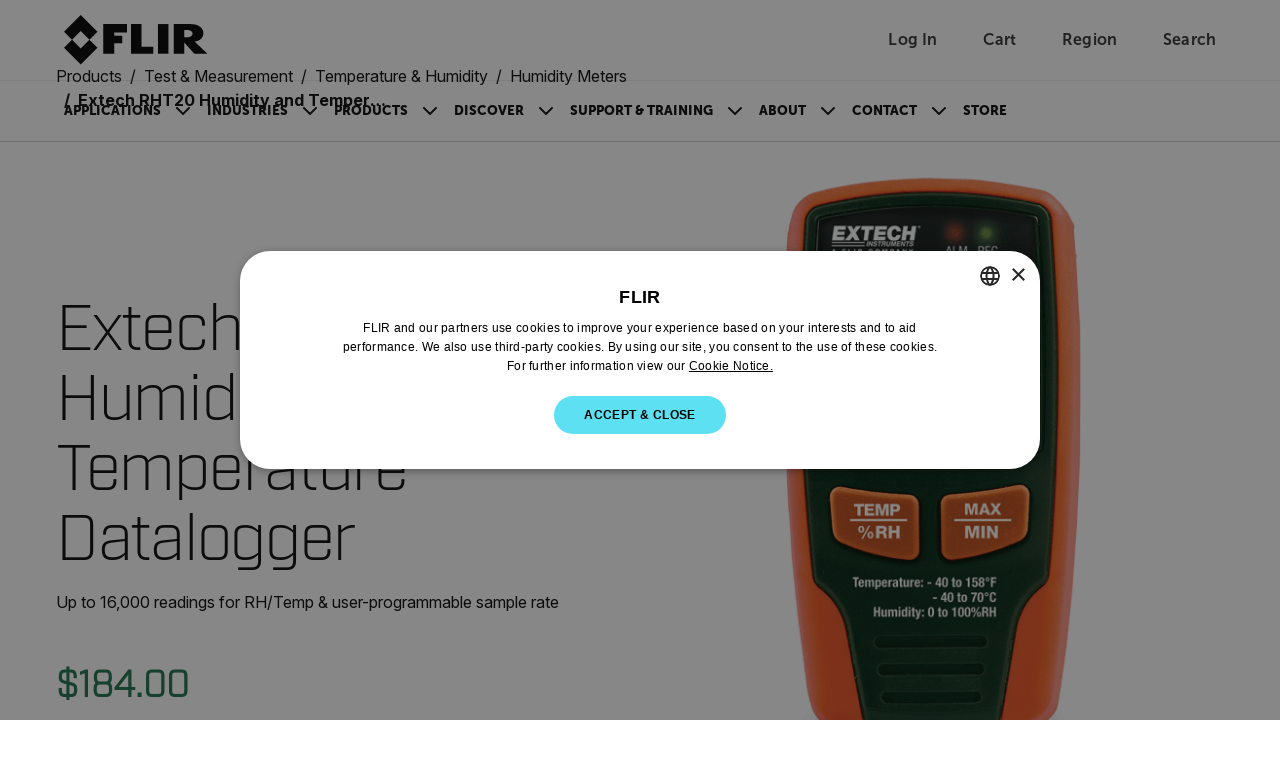

--- FILE ---
content_type: application/x-javascript
request_url: https://ee.channels.ocs.oraclecloud.com/js/eesvcs.js
body_size: 37038
content:
/* Copyright (c) 2021 Oracle and/or its affiliates. Contains software licensed under the MIT license. Removal of this notice is prohibited. Full attribution and licensing at: https://ee.channels.ocs.oraclecloud.com/license/license.html */
(function(){var D=window.EESvcs||{},qc=window.EESvcs||{};if(!D.REC_VERSION){window._ATGSvcs=D;window._EESVcs=qc;var Mb=function(){var a=null,c=function(a,c,b){var d="object"===typeof a?a:{complete:b||!b&&c||Q(a)&&a,duration:a,easing:b&&c||c&&!Q(c)&&c};d.old=d.complete;d.complete=function(){Q(d.old)&&d.old.call(this)};return d},b={linear:function(a,c,b,d){return b+d*a},swing:function(a,c,b,d){return(-Math.cos(a*Math.PI)/2+.5)*d+b}},d=[],e=function(a,c,b){this.options=c;this.elem=a;this.prop=b;c.orig||
(c.orig={})},f={opacity:function(a){P(a.elem,"opacity",a.now)},_default:function(a){a.elem.style&&null!=a.elem.style[a.prop]?a.elem.style[a.prop]=a.now+a.unit:a.elem[a.prop]=a.now}};e.prototype={update:function(){this.options.step&&this.options.step.call(this.elem,this.now,this);(f[this.prop]||f._default)(this);"height"!=this.prop&&"width"!=this.prop||!this.elem.style||(this.elem.style.display="block")},cur:function(a){return null==this.elem[this.prop]||this.elem.style&&null!=this.elem.style[this.prop]?
(a=parseFloat(P(this.elem,this.prop,a)))&&-1E4<a?a:parseFloat(P(this.elem,this.prop))||0:this.elem[this.prop]},custom:function(c,b,e){function f(a){return l.step(a)}this.startTime=I();this.start=c;this.end=b;this.unit=e||this.unit||"px";this.now=this.start;this.pos=this.state=0;var l=this;f.elem=this.elem;f()&&d.push(f)&&!a&&(a=setInterval(function(){for(var c=0;c<d.length;c++)d[c]()||d.splice(c--,1);d.length||(clearInterval(a),a=p)},13))},step:function(a){var c=I();if(a||c>=this.options.duration+
this.startTime){this.now=this.end;this.pos=this.state=1;this.update();a=this.options.curAnim[this.prop]=!0;for(var d in this.options.curAnim)!0!==this.options.curAnim[d]&&(a=!1);if(a){null!=this.options.display&&(this.elem.style.overflow=this.options.overflow,this.elem.style.display=this.options.display,"none"==P(this.elem,"display")&&(this.elem.style.display="block"));if(this.options.hide||this.options.show)for(var f in this.options.curAnim)P(this.elem,f,this.options.orig[f]);this.options.complete.call(this.elem)}return!1}d=
c-this.startTime;this.state=d/this.options.duration;this.pos=b[this.options.easing||(b.swing?"swing":"linear")](this.state,d,0,1,this.options.duration);this.now=this.start+(this.end-this.start)*this.pos;this.update();return!0}};return function(a,b,d,f,l){var n=c(d,f,l);a.length||(a=[a]);return q(a,function(){var a=ba({},n),c,d=this;for(c in b)"height"!=c&&"width"!=c||!this.style||(a.display=P(this,"display"),a.overflow=this.style.overflow);null!=a.overflow&&(this.style.overflow="hidden");a.curAnim=
ba({},b);q(b,function(c,b){var f=new e(d,a,c),n=b.toString().match(/^([+-]=)?([\d+-.]+)(.*)$/),g=f.cur(!0)||0;if(n){var J=parseFloat(n[2]),h=n[3]||"px";"px"!=h&&(d.style[c]=(J||1)+h,g*=(J||1)/f.cur(!0),d.style[c]=g+h);n[1]&&(J=("-\x3d"==n[1]?-1:1)*J+g);f.custom(g,J,h)}else f.custom(g,b,"")});return!0})}}(),z={match:function(a){var c=document.cookie.split(/; ?/),b=0,d,e;for(6!=F(a)&&(a=X(a));b<c.length;)e=c[b++].split("\x3d"),~e[0].search(a)&&(d=d||{},d[e[0]]=u(e[1])?decodeURIComponent(e[1]):"");return d},
has:function(a){a=z.get(a);return!!a||""===a},get:function(a){var c=z.match(6==F(a)?a:"^"+a+"$");return c?c[a]||"":p},set:function(a,c,b){var d,e,f="; path\x3d/";d=document.location.hostname;/\.[^\.]+\.(COM|EDU|NET|ORG|GOV|MIL|INT)$/i.test(d)?d=(d=/\.[^\.]+\..{3}$/.exec(d))?d[0]:d:/\.[^\.]+\.[^\.]+\./.test(d)?d=(d=/\.[^\.]+\.[^\.]+\.[^\.]+$/.exec(d))?d[0]:d:~d.indexOf(".")||(d=0);f+=d?"; domain\x3d"+d:"";!0===b?e="Fri, 01 Jan 2038 00:00:00 GMT":b!==p&&(e=new Date,e.setTime(e.getTime()+36E5*b),e=e.toGMTString());
e&&(f+="; expires\x3d"+e);document.cookie=a+"\x3d"+ha(c)+f}},P=function(){var a=function(a,c,b){var d={},f;for(f in c)d[f]=a.style[f],a.style[f]=c[f];b.call(a);for(f in c)a.style[f]=d[f]},c=/z-?index|font-?weight|opacity|zoom|line-?height/i,b=/opacity=([^)]*)/,d=function(c,b,d,f){if("width"==b||"height"==b){d=function(){g="width"==b?c.offsetWidth:c.offsetHeight;"border"!==f&&q(k,function(){f||(g-=parseFloat(e(c,"padding"+this,!0))||0);g="margin"===f?g+(parseFloat(e(c,"margin"+this,!0))||0):g-(parseFloat(e(c,
"border"+this+"Width",!0))||0)})};var g,h={position:"absolute",visibility:"hidden",display:"block"},k="width"==b?["Left","Right"]:["Top","Bottom"];0!==c.offsetWidth?d():a(c,h,d);return Math.max(0,Math.round(g))}return e(c,b,d)},e=function(a,c,d){h||l();var f,e=a.style;if("opacity"==c&&!k.opacity&&a.currentStyle)return f=b.test(a.currentStyle.filter||"")?parseFloat(RegExp.$1)/100+"":"",""==f?"1":f;c.match(/float/i)&&(c=m.styleFloat);!d&&e&&e[c]?f=e[c]:Nb.getComputedStyle?(c.match(/float/i)&&(c="float"),
c=c.replace(/([A-Z])/g,"-$1").toLowerCase(),(a=Nb.getComputedStyle(a,null))&&(f=a.getPropertyValue(c)),"opacity"==c&&""==f&&(f="1")):a.currentStyle&&(f=c.replace(/\-(\w)/g,function(a,c){return c.toUpperCase()}),f=a.currentStyle[c]||a.currentStyle[f],!/^\d+(px)?$/i.test(f)&&/^\d/.test(f)&&(c=e.left,d=a.runtimeStyle.left,a.runtimeStyle.left=a.currentStyle.left,e.left=f||0,f=e.pixelLeft+"px",e.left=c,a.runtimeStyle.left=d));return f},f=function(a,b,d){var f=b,e;if(("width"==b||"height"==b)&&0>parseFloat(d))return a;
"string"===typeof b&&(f={},f[b]=d);for(e in f)f.hasOwnProperty(e)&&(d=f[e],"number"!==typeof d||c.test(e)||(d+="px"),g(a.style,e,d));return a},g=function(a,c,b){h||l();c=m[c]||c;k.opacity||"opacity"!=c?(c=c.replace(/-([a-z])/ig,function(a,c){return c.toUpperCase()}),a[c]=b):(a.zoom=1,a.filter=(a.filter||"").replace(/alpha\([^)]*\)/,"")+("NaN"==parseInt(b)+""?"":"alpha(opacity\x3d"+100*b+")"))},h=!1,k={},m={},l=function(){if(!h){var a=document.createElement("div");a.style.display="none";var c=document.createElement("a");
c.href="/a";c.style.cssFloat="left";c.style.opacity="0.5";a.appendChild(c);a=a.getElementsByTagName("a")[0];c=a.style.cssFloat?"cssFloat":"styleFloat";k={opacity:"0.5"===a.style.opacity,cssFloat:!!a.style.cssFloat};m["float"]=c;m.cssFloat=c;m.styleFloat=c;h=!0}};window.setTimeout(l,0);return function(){return"object"===typeof arguments[1]||arguments[2]!==p&&"boolean"!==typeof arguments[2]?f.apply(this,arguments):d.apply(this,arguments)}}(),Pa=[],Ob=function(){},G={create:function(a,c){var b=document.createElement(a),
d=c[0]||{},e=1,f,g;c[0]&&(c[0].constructor!=Object||c[0].tagName)&&(d={},e=0);for(f in d)switch(f){case "Class":case "class":b.className=d[f];break;case "style":b.style.cssText=d[f];break;default:b[f]=d[f]}for(;e<c.length;e++)if(f=c[e])for(f.constructor!=Array&&(f=[f]),d=0;d<f.length;d++)if(g=f[d]){if("number"==typeof g||"string"==typeof g)g=document.createTextNode(""+g);b.appendChild(g)}return b},tag:function(a){a&&!G[a]&&(G[a]=function(){return G.create(a,arguments)})},ezc:function(){return G.DIV({style:"clear: both"})},
tags:function(a){a=a.split(/\|/);for(var c=0;c<a.length;c++)G.tag(a[c])}},ib=[],va=function(a,c,b,d){ib.push([a,c,b,d]);Qa(a,c,b,d)},Qa=function(a,c,b,d){var e=(d||"")+c+b;a.addEventListener?a.addEventListener(c,b,!1):a.attachEvent&&(a["e"+e]=b,a[e]=function(){a["e"+e](window.event)},a.attachEvent("on"+c,a[e]))},jb=function(a,c,b,d){d=(d||"")+c+b;a.removeEventListener?a.removeEventListener(c,b,!1):a.detachEvent&&(a.detachEvent("on"+c,a[d]),a[d]=a["e"+d]=null)},r={E:{},W:[],B:{},occur:function(a){a=
[].concat(a);for(var c=0,b=0;c<a.length;){var d=a[c++],e=1<arguments.length?[].slice.call(arguments,1):[],f=r.E,g=r.W,h=void 0,k=void 0,m=r.B[d]||[],l=m.length,n=0,y={type:d,ergCount:f[d],ergStamp:I()};f[d]=f[d]?f[d]+1:1;for(n=0;n<g.length;)h=g[n][0],k=g[n][1],r.gate(h)?(g.splice(n,1),k[0].apply(h,k[1])):n++;for(;l--;)y.data=m[l][1],m[l][0].apply(null,[y].concat(e));b+=f[d]}return b},gate:function(a){var c=r.E,b;for(b in a)if(a.hasOwnProperty(b)&&(!0===a[b]?!c[b]:!(0<c[b]-a[b])))return!1;return!0},
cond:function(a,c){var b=r.E;return c&&!0!==c?0<b[a]-c:b[a]},wait:function(a,c){r.W.push([a,[c,[].slice.call(arguments,2)]])},bind:function(a,c,b){var d=!1;b=b||{};a=r.B[a]=r.B[a]||[];for(var e=a.length;e--;)d=d||a[e][0]===c;d||a.push([c,b])},unbind:function(a,c){for(var b=r.B[a]||[],d=b.length;d--;)b[d][0]===c&&b.splice(d,1);b.length||delete r.B[a]}},kb=function(a){la(a)&&q(a,function(a,b){Q(b)&&r.bind(a,b)})},R=function(){var a=Array.prototype.slice,c=document.createElement("div"),b={};try{a.call(c.childNodes)}catch(oa){a=
function(a){for(var c=[],b=this.length;a<b;)c[a]=this[a++];return c}}if(c.querySelectorAll)return c=null,function(c,b){return a.call((b||document).querySelectorAll(c),0)};c.className="x";c.getAttribute("className")&&(b={"class":"className"});var d=/^#[a-zA-Z0-9_\-]+$/,e=/^(\*|[a-zA-Z0-9]+)$/,f=/^\.[a-zA-Z0-9_\-]+$/,g=/^(\*|[a-zA-Z0-9]+)\.[a-zA-Z0-9_\-]+$/,h=/^(\*|[a-zA-Z0-9]+)\[(.+)\]+$/,k=/[^\>|\+|\-|\*|~|\]|\w]*(>|\s)+(?!\+|\-|\*|~)/,m=function(c,b,pa){c=c.replace(/^\s+|\s+$/g,"");var W=c.match(k),
M,S=[],w=[],v,x;W?(W=W[0],M=c.indexOf(W),v=c.substr(0,M)):v=c;d.test(v)?(v=l(v.substring(1),b))&&S.push(v):e.test(v)?S.push.apply(S,a.call(b.getElementsByTagName(v),0)):f.test(v)?S.push.apply(S,n(v.substring(1),b)):g.test(v)?S.push.apply(S,y(v,b)):(x=v.match(h))&&S.push.apply(S,J(x[1],x[2],b));if(M)for(x=S.length,v=c.substr(M+W.length);x;)w=w.concat(m(v,S[--x],~W.indexOf("\x3e")));else w=S;if(M||pa)w=U(w,pa?b:"");return w},l=c.all?function(a,c){for(var b=c.all[a],d=b,f=0;d;){if(d.id==a)return d;d=
b[f++]}return null}:function(a,c){if("undefined"!==typeof c.getElementById)return c.getElementById(a);var b=document.getElementById(a);return b?b.compareDocumentPosition(c)&8?b:null:null},n=c.getElementsByClassName?function(c,b){return a.call(b.getElementsByClassName(c),0)}:function(a,c){return y("*."+a,c)},y=function(a,c){for(var b=a.split("."),d=c.getElementsByTagName(b.shift()),f=new RegExp("(?:\\s|^)"+b.shift()+"(?:\\s|$)"),e=d.length,g=0,y=0;g<e;++g)c=d[g],f.test(c.className)&&(b[y++]=c);return b},
J=function(a,c,d){a=d.getElementsByTagName(a);var f=c.match(/([^~\|=]*)(~|\|)*=*(.*)/);c=a.length;d=[];for(var e=f[1],g=f[2],f=f[3],y,f=g?"~|".indexOf(g)?"^"+f+"-*":"(?:\\s|^)"+f+"(?:\\s|$)":"^"+(f||".*")+"$",e=b[e]||e;c;)g=a[--c],(y=g.getAttribute(e,0))&&~y.search(f)&&d.push(g);return d},U=c.uniqueID?function(a,c){for(var b=[],d={},f=a.length,e=0,g;f;)g=a[--f],d[g.uniqueID]||c&&g.parentNode!=c||(b[e++]=g,d[g.uniqueID]=1);return b}:function(a,c){for(var b=[],d=a.length,f=0,e=0,g;f<d;f++)g=a[f],g[975864012]||
c&&g.parentNode!=c||(b[e++]=g,g[975864012]=1);for(f=0;f<e;f++)delete b[f][975864012];return b},c=null;return function(a,c){for(var b=c||document,d=a.split(/\s*,\s*/),f=d.length,e=[];f;)e=e.concat(m(d[--f],b));return e}}(),lb=Object.prototype.toString,mb=navigator.userAgent.toLowerCase(),ha=window.encodeURIComponent,p,qa=mb.match(/msie (\d+)/)?+RegExp.$1:0,rc=mb.match(/ (edge\/|trident.*rv:)(\d+)/)?+RegExp.$2:qa,X=function(a){return(a||"").replace(/^\s+|\s+$/g,"")},Q=function(a){return"[object Function]"===
lb.call(a)},N=function(a){return"[object Array]"===lb.call(a)},Nb=document.defaultView||{},I=function(){return+new Date},q=function(a,c,b){var d,e=0,f=a.length;if(b)if(f===p)for(d in a){if(a.hasOwnProperty(d)&&!1===c.apply(a[d],b))break}else for(;e<f&&!1!==c.apply(a[e++],b););else if(f===p)for(d in a){if(a.hasOwnProperty(d)&&!1===c.call(a[d],d,a[d]))break}else for(b=a[0];e<f&&!1!==c.call(b,e,b);b=a[++e]);return a},ba=function(){var a=arguments[0]||{},c=1,b=arguments.length,d=!1,e;"boolean"===typeof a&&
(d=a,a=arguments[1]||{},c=2);"object"===typeof a||Q(a)||(a={});b==c&&(a=ATGSvcs,--c);for(;c<b;c++)if(null!=(e=arguments[c]))for(var f in e){var g=a[f],h=e[f];a!==h&&(d&&h&&"object"===typeof h&&!h.nodeType?a[f]=ba(d,g||(null!=h.length?[]:{}),h):h!==p&&(a[f]=h))}return a},Pb=function(a,c){for(var b=[],d=a[c];d&&d!=document;)1==d.nodeType&&b.push(d),d=d[c];return b},nb=/gomezagent/.test(mb),Ra=function(a,c){if(!a||"object"!=typeof a)return a;var b=a.constructor===Array?[]:{};q(a,function(a,e){isNaN(a)&&
c&&"-"==a.charAt(0)||(b[a]=Ra(e,c))});return b},ob=function(a,c,b,d){var e=[],f,g=6==F(a),h=g?"r":d.compare||"\x3d";"\x3d"==h&&(/^("|').*\1$/.test(a)&&(a=a.slice(1,-1)),"id"==b&&(a=a.replace(/^#/,"")));q(R(c),function(c,m){f=m.getAttribute(b)||"";d.trim&&(f=X(f));g||d["case"]||(f=ca(f));wa(f,a,h)&&e.push(m)});return e},qb=function(a){if(!a)return{};var c,b;a=(R("dl.cs-cfg",a)[0]||a).childNodes;for(var d,e,f={},g=!0,h=[],k=0,m;k<a.length;)switch(b=a[k++],b.nodeName.toLowerCase()){case "dt":h[h.length]=
c=pb(b);f[c]=!0;break;case "dd":g=!1;e=[];d=b.childNodes;for(m=0;m<d.length;m++)"dl"==d[m].nodeName.toLowerCase()&&e.push(d[m]);if(e.length){b=[];for(m=0;m<e.length;m++)b.push(qb(e[m]));1==b.length&&(b=b[0])}else b=pb(b).substring(0,200),"-"==c.charAt(0)&&(isFinite(b)?b.match(/^[\.0-9]+$/)?b=parseFloat(b):b.match(/^[0-9]+$/)&&(b=parseInt(b,10)):6>b.length&&(m=b.toLowerCase(),"true"==m?b=!0:"false"==m&&(b=!1)));f[c]=b}g&&h.length&&(f=h);return f},pb=function(a){if(!a)return"";a=a.childNodes;for(var c,
b=[],d=0;d<a.length;)switch(c=a[d++],c.nodeType){case 3:b.push(c.nodeValue);break;case 1:b.push(pb(c))}return X(b.join(""))},t=function(a,c,b){var d;c=c?[xa[c],ATGSvcs.SLOTS[c]]:[];a=a.split(/\//);var e=0,f,g;for(c.push(ATGSvcs.CFG);!d&&e<c.length;)if(g=c[e++])for(f=0;g&&f<a.length;f++){if(N(g))for(d=g.length;--d;)if(g[d]==a[f])return!0;d=g=g[a[f]];if(!1===d)return d}return d||b},rb=function(){for(var a={},c=a,b=arguments,d=b.length,e=0;e<d;)null==b[e]?e++:(c[b[e]]=e==d-2?b[e+1]:{},c=c[b[e++]]);ba(!0,
ATGSvcs.CFG,a)},sb={},ya={__:function(){this.CUR_SYM="$";this.currency=function(a){var c=[],b=Math.floor(a).toString();a=a.toString();var d=a.indexOf(".")+1;a=0===d?"00":a.substring(d,d+2);for(a=2>a.length?a+"0":a;3<b.length;)c.unshift(b.substring(b.length-3)),b=b.substring(0,b.length-3);0<b.length&&c.unshift(b);return this.currency_string(c,a)};this.currency_string=function(a,c){return this.CUR_SYM+a.join(",")+"."+c}},register:function(a,c){var b=ATGSvcs.l10n;b[a]=c;b[a].prototype=new b.__}},tb=
[],ub=function(a,c){return a.replace(/^([^/:]*:?\/\/)*([^\/]+[^\.])\//,function(a,d,e){return(c?"https:":document.location.protocol)+"//"+e+"/"})},Qb=function(a){return L("-rules-host","rules.ee.channels.ocs.oraclecloud.com")+"/"+L("-rules-base-path","EERules/")+a+"/3.0/json/"+L("uoid")},vb=function(a){return Qb(a)+(K()?"/"+K():"")+(ma()?"?sessionId\x3d"+ma()+"\x26E3SessionID\x3d"+ma():"")},Sa=function(a){return t("-rec-host",0,"recs.atgsvcs.com")+"/"+t("-rec-base-path",0,"pr/")+a+"/3.0/json/"+t("retailerId")+
(K()?"/"+K():"")+(ma()?"?sessionId\x3d"+ma():"")},Ta=function(a,c){var b,d,e=[],f;c=c?c+".":"";for(d in a)if(null!=a[d]&&a.hasOwnProperty(d))if(f=c+d,a[d].constructor==Object)(b=Ta(a[d],f))&&(e[e.length]=b);else if(a[d].constructor==Array)if((b=a[d].length)&&a[d][0].constructor==Object)a[d]=sc(a[d]),(b=Ta(a[d],f))&&(e[e.length]=b);else{for(;b--;)a[d][b]=ha(a[d][b].replace(/(,|\\)/g,"\\$1"));e[e.length]=f+"\x3d"+a[d].join(",")}else e[e.length]=f+"\x3d"+ha(a[d].toString());return e.join("\x26")},sc=
function(a){var c={},b,d=a.length;d&&(q(a,function(a,b){q(b,function(a){c[a]=[]})}),q(c,function(c,f){for(b=0;b<d;b++){var g=a[b][c];f.push(g==p?"":""+g)}}));return c},Fa=function(a,c,b){a=ub(a,b);tb.push({url:a,params:c});c&&(a+=(~a.indexOf("?")?"\x26":"?")+Ta(c));return a},A=function(a,c,b,d){var e=t("charset",0,"utf-8");a=Fa(a,c);var f=G.SCRIPT({charset:e,src:d?a.replace(/^http:/i,"https:"):a});if(b)try{u(f.onload)?f.onload=b:f.onreadystatechange=function(){f.readyState in{loaded:1,complete:1}&&
(f.onreadystatechange=null,b())}}catch(g){da(g,"JSRequest",2)}Ga(f)},ia=function(a){return"//"+L("-static-host","ee.channels.ocs.oraclecloud.com")+"/"+a},na=function(a,c){var b=[],d=[[Rb,"tracking"]],e=function(){var a={},b,d;c=c||ATGSvcs.CFG;for(b in c)d=c[b],"object"!=typeof d&&"retailerId"!=b&&(a[b]=d);return a}(),f=function(a){var c=0,b;if(a)try{for(;c<d.length;c++)if(b=a[d[c][1]])d[c][0](b)}catch(f){da(f,"callback",2)}};this.addResource=function(a,c){for(var d=b.length;d--&&b[d]!=a;);!~d&&b.push(a);
ba(!0,e,c);r.occur(a)};this.addCallback=function(a,c){d.push([a,c])};this.send=function(c){if(b.length){var d=ub(a(b.join("/")),c),k=~d.indexOf(L("-rules-host","rules.ee.channels.ocs.oraclecloud.com"));c="text/plain";var m=t("charset",0,"utf-8"),l=window,n=l.JSON,y,J,U=Ra(e,1);k&&(U.uoid=Y);if(l.XMLHttpRequest&&n&&n.stringify&&n.parse&&(!rc||!k)&&(y=new XMLHttpRequest,"withCredentials"in y)){tb.push({url:d,params:U});l=l.Prototype&&Q(Object.toJSON)?Object.toJSON(U):n.stringify(U);y.open("POST",d,
!0);k&&(c="application/x-www-form-urlencoded",l=ha(l),d=B(L("-eeTimeout")))&&(y.timeout=d);y.onreadystatechange=function(){J=X(this.responseText);if(4==this.readyState&&200==this.status&&J)try{f(n.parse(J))}catch(a){da(a,"callback",2)}};y.withCredentials="true";y.setRequestHeader("Content-Type",c+";charset\x3d"+m);y.send(l);return}U.callback=registerPublicCallback(f);A(d,U)}}},Ua=!0,Sb,Va,za=function(){if(!Wa){Wa=1;r.occur("ready");ba(!0,ATGSvcs.CFG,D.CFG);var a=R("#cs-cfg");a&&ba(!0,ATGSvcs.CFG,
qb(a[0]));sb=new (ya[t("locale")||"US"]);r.occur("cfg_parsed");if(Q(D.setupFn))try{D.setupFn()}catch(c){da(c,"setup",2)}Ha(ja)&&Y&&!L("-noXD")?Tb():(K()||K(ja),wb());!nb&&Y&&(r.occur(["estara_ready","webcare_ready"]),Ub&&Vb())}},wb=function(){if(Wa&&!Va&&(Va=1,!nb)){if(t("retailerId")){var a=new na(Sa);tc(a);xb.call(a,1,1);a.send()}Y&&!z.has(yb)&&(a=new na(vb),callRules(a),a.send(Aa()))}},Wa=!1,uc=function(){document.addEventListener?document.addEventListener("DOMContentLoaded",function(){document.removeEventListener("DOMContentLoaded",
arguments.callee,!1);Ua&&za()},!1):document.attachEvent&&"complete"!=document.readyState&&(document.attachEvent("onreadystatechange",function(){"complete"==document.readyState&&(document.detachEvent("onreadystatechange",arguments.callee),Ua&&za())}),document.documentElement.doScroll&&window==window.top&&function(){if(!Wa){try{document.documentElement.doScroll("left")}catch(a){setTimeout(arguments.callee,0);return}Ua&&za()}}());Qa(window,"load",za)},yb="atgPlatoStop",Ia=function(){return/^(0|false)$/i.test(z.get("ckGDPR"))},
Ha=function(a){return!a||a==""+p||/^-?\d+$/.test(a)},K=function(a){a&&(z.set("atgRecVisitorId",a,!0),Wb=a);return z.get("atgRecVisitorId")||Wb},ma=function(a){a&&(z.set("atgRecSessionId",a),Xb=a);return z.get("atgRecSessionId")||Xb},Tb=function(){Sb||(Sb=1,A(Qb("xd")+"/xd.js",p,p,Aa()))},Rb=function(a){a&&(a.visitorId&&K(a.visitorId),a.sessionId&&ma(a.sessionId));r.occur("tracking")},zb,vc=function(){r.occur("failover");var a=t("retailerId"),c=t("view/storeId"),b,d,e,c=(c=c?c:t("storeId"))?"-"+ha(c):
"";for(d in ATGSvcs.SLOTS)t("-failover/content",d)?(b=R("#"+d)[0],P(b,{display:"block",visibility:"visible"})):e=1;e&&a&&A(t("-failover/host","","ee.channels.ocs.oraclecloud.com")+"/failover/"+a+c+"-callback.js")},wc=function(){if(t("-failover","",!0)){var a=t("-failover/timeout","",5E3);zb=setTimeout(vc,a);r.occur("failover_started")}},tc=function(a){var c,b,d={};r.occur("recs_ready");Xa(a);b=t("-checkout/activation");t("checkout")?Ya(a):b&&"now"==b.toLowerCase()&&Ya(a);q(R("div.cs-slot"),function(){r.occur("slot_found");
ATGSvcs.SLOTS[this.id]=qb(this);c=t("renderer",this.id,Yb);ATGSvcs.RENDERERS[c]||d[c]||(A(t("-renderer-host","",xc)+"/js/renderer/"+c+".js"),d[c]=1)});r.cond("slot_found")&&wc()},xb=function(a,c,b,d){var e,f=this instanceof na?this:new na(Sa);d&&Zb(f);a&&(Xa(f),t("cart")&&$b(f));b&&Ya(f);for(e in ATGSvcs.SLOTS)break;(null==c||c)&&e&&ac(f);this!=f&&f.send()},xa={},bc={},Yb="tiles",xc="ee.channels.ocs.oraclecloud.com",Ab={},Bb=function(a,c){var b,d,e=t("productId"),f,g;if(a&&!(1<r.occur("render")&&
c))for(g in zb&&!c&&(clearTimeout(zb),r.occur("failover_cancelled")),a){var h=a[g],k,m=xa[g]||(xa[g]={}),l=parseInt(t("numRecs",g,3)),n=h.recs;if(c){d=Array(l);for(f=l;0<=--f;){do d[f]=b=n.splice(Math.random()*(n.length-1),1)[0];while(e&&e.toUpperCase()==b.productId.toUpperCase());q(t("dataItems",g,[]),function(a,c){var d=c.toLowerCase();b[c]=b[d]!==p?b[d]:null});for(k in b)Z(b[k])&&(b[k]=b[k].replace(/^https?:\/\//i,location.protocol+"//"))}h.headerText=t("headerText",g,null);n=d}n.length>l&&(n=
n.slice(0,l));h.recs=n;for(k in h)m[k]=h[k];t("-failover/content",g)&&r.cond("failover")||cc(g)}},cc=function(a){var c=t("renderer",a,Yb),b=document.getElementById(a),d=xa[a],e={};e["renderer_"+c+"_loaded"]=!0;r.gate(e)?(b.innerHTML="",d.recs.length&&ATGSvcs.RENDERERS[c].call(d,b,R),r.occur("rendered"),q(R(".cs-rec a",b),function(){Qa(this,"mousedown",dc)}),q(R(".cs-rec img",b),function(){Qa(this,"error",yc)}),b.style.display="block"):r.wait(e,cc,a)},yc=function(){for(var a=Pb(this,"parentNode"),
c,b=a.length;b--;)c=~a[b].className.indexOf("cs-slot")?a[b]:c;this.src=location.protocol+"//"+t("-image-error",c.id,"ee.channels.ocs.oraclecloud.com/images/spacer.gif")},Xa=function(a,c){a.addResource("view",{view:ba(c||t("view"),{referrer:document.referrer||p,pageTitle:document.title||p,pageUrl:window.location.href||p})})},$b=function(a,c){a.addResource("cart",{cart:c||t("cart")})},Ya=function(a,c){a.addResource("checkout",{cart:c||t("-checkout/cart")||t("checkout")})},ac=function(a,c){a.addResource("recommendations",
{slots:c||ATGSvcs.SLOTS});a.addCallback(Bb,"slots")},Zb=function(a,c){a.addResource("events",{events:c||t("events")})},dc=function(){var a=Pb(this,"parentNode"),c,b,d=a.length,e={response:!1};if(!t("-failover","",!0)||r.cond("failover_cancelled")){for(;d--;)c=~a[d].className.indexOf("cs-slot")?a[d]:c,b=~a[d].className.indexOf("cs-rec")?a[d]:b;e.click={recSetId:xa[c.id].recSetId,productId:bc[b.id]};a=Sa("clickThru");G.IMG({src:Fa(a,e)});return!0}},Y=0,ja,Wb,Xb,Ja="",Za,O={rules:[]},Ub=1,ec=function(a){Ub=
0;rb("uoid",a);Y=a},fc=location.href,fa,Cb,gc=function(){fc!=location.href&&Db();Cb=setTimeout(gc,300)},Eb=1,Db=function(){fc=location.href;Va?(ATGSvcs.rules.page.stopProcessing=1,scheduler.reset(),Fb(),q(ib,function(a,c){jb(c[0],c[1],c[2],c[3])}),ib=[],ATGSvcs.pagepeek=O={rules:[]},r.E={},r.B={},r.W=[],Va=0,Eb&&wb()):(Fb(),Eb&&za())},Fb=function(){var a=ATGSvcs.rules;q(a.faders||{},function(a,b){q(b||[],function(a,c){clearTimeout(c)})});a.faders={};a.ruleLog=[];a.eventLog=[];a.ruledata=[];a.rulehash=
ruleHash={};a.page={startedAt:I(),tracker:{s:0,mouse:{type:"mousemove",state:0,x:0,y:0}},customVars:{},serverDelta:0};ATGSvcs.rules=a},ga=function(a,c){var b=ATGSvcs.rules,d=b.maxEventLog,b=b.eventLog,e=I();d&&(0<d&&b.length>=d&&b.shift(),b.push({ts:Ba(e),browserTime:e,event:a,data:c||{}}));r.occur(a,c)},V=function(a){return window.eStara_fsguid=window.eStara_fsguid||Gb("fs_nocache_guid")||a&&K()&&K().slice(0,50)||p},Vb=function(){if(!zc("/fs/lr.php")){var a={onload:1,accountid:Y,api_version:"1.0"};
A($a()+"/fs/lr.php",a)}},Hb,hc=function(a){if(N(a)){Hb=a;var c={};q(a,function(a,d){q(d.goals||[],function(a,b){/^ee[A-Z]/.test(b.name)||(b.val=b.name,b.name="eeCustomEvent");c[b.name]=Ib})});delete c.eeAbStart;kb(c)}},ic=function(a){var c=a.id;ra(Hb||[],function(b){b.id==c&&(b.started=1,Ib({type:"eeAbStart"},{type:a.type,a:c}))})},Ib=function(a,c){c=c||{};var b=a.type,d=c.link&&c.link.logStatus;/Offer|Accept/.test(b)&&d&&!/On$/.test(d)||q(Hb,function(a,d){!d.started||c.a&&c.a!=d.id||q(d.goals||[],
function(a,e){if(b==e.name&&!(e.w&&e.w!=(c.id||c.linkid)||e.r&&e.r!=(c.rule&&c.rule.id)||e.val&&e.val!=c.data&&"eeCustomEvent"==b)){var k={id:d.id,g:e.id,customVars:Ka()};c.a&&(k.type=c.type);La("abEvent",{ab:k})}})})},Ca=function(){var a={fade:function(c){var b=ATGSvcs.rules.faders,d=c.s+c.select;b[d]=b[d]||[];b[d].push(setTimeout(function(){c.d=c.d||c.h;var b=Ma(c);b&&Mb([b],{opacity:0},c.t||0,p,function(){c.j&&E(c.j,"()");c.h&&a.showHide(c)})},c.d));ATGSvcs.rules.faders=b},displayPagePeek:function(a,
b){if(O.enabled&&!O.active&&!Ia()){O.active=1;var d=function(){if(!Ia()){var a=ATGSvcs,c=a.cobrowse;a.pagepeek.launch=1;a.pagepeek.host=sa(1)+$a();c&&Q(c.uploadPP)&&c.uploadPP()}};r.cond("eeAccepted")?d():r.wait({eeAccepted:!0},d);document.addEventListener("inlay-oracle-chat-accepted",function(a){window.oit&&null!=window.oit&&null!=a.detail&&null!=a.detail.inlayId&&"osvc"==oit.getInlayAttribute(a.detail.inlayId,"site-type")&&d()});A(ia("js/pp.js"))}},runJavaScript:function(a,b){E(a.callBack,"()")},
loadJavaScript:function(a,b){a.url&&A(a.url,p,p,Aa()||/^https:/i.test(a.url))},loadLegacyRules:function(a,b){Vb()},rnSynProactiveChat:function(a,b){var d=a.rnJSON||{};d.type=2;a.divId=d.div_id=d.div_id||"myDiv";rnAddWidget("ProactiveChat",d,b,a)},rnSynConditionalChatLink:function(a,b){var d=a.rnJSON||{};d.type=7;d.info_element_id=d.info_element_id||"myChatLinkInfo";d.link_element_id=d.link_element_id||"myChatLink";d.container_element_id=d.container_element_id||"myChatLinkContainer";a.divId=[d.info_element_id,
d.link_element_id,d.container_element_id];rnAddWidget("ConditionalChatLink",d,b,a)},rnSynKnowledgeSyndication:function(a,b){var d=a.rnJSON||{};d.type=3;a.divId=d.div_id=d.div_id||"myDiv";rnAddWidget("KnowledgeSyndication",d,b,a)},rnSynPollingSyndication:function(a,b){var d=a.rnJSON||{};B(d.survey_id)&&(d.type=5,a.divId=d.div_id=d.div_id||"myDiv",rnAddWidget("PollingSyndication",d,b,a))},rnCPProactiveChat:function(a,b){rnAddWidget("ProactiveChat",a,b,a)},rnCPConditionalChatLink:function(a,b){rnAddWidget("ConditionalChatLink",
a,b,a)},showLink:function(c,b){var d=links.get(c.linkid),e={ulbid:c.linkid,ruleid:b.id};d.rule=b;c.st&&(d.st=c.st);if(!d.isDisplayed){var f=jc(c);if(f){c.message=f;a.suppressedShowLink(c,b);return}}V(1);var g=d.isDisplayed;if(f=d.insert(c)){if(!g&&(d.isDisplayed||c.state!=d.state)){g=c.state||"";if(d.imagemap){e.children="";var h=(c.mapState||"").split("_");q(d.childlinks||[],function(a,c){var b=c&&links.get(c);b&&(b.rule=d.rule,e.children+=c+":"+(h[a]||0))})}d.logStatus="offered"+ab(g);session.logInvite(e,
d.logStatus)}f.show(c)}},stopProcessingRules:function(a,b){scheduler.clearAll();ATGSvcs.rules.page.stopProcessing=1},paramToJavaScriptVar:function(a,b){var d=kc(a.select);d&&E(a.value,"\x3d",d)},populateCustomDataSegment:function(a,b){var d;a:{d=a.select;for(var e=(location.pathname+"//"+location.hash.slice(1)).split("/"),f=0,g=e.length;f<g;f++)if(wa(e[f],d,"\x3d")){d=e[f+1]||p;break a}d=void 0}d&&ta(a,d,b)},populateCustomDataURL:function(a,b){var d=kc(a.select);d&&ta(a,d,b)},populateCustomDataElementID:function(a,
b){var d=bb(a.select,1,1);d&&ta(a,d,b)},populateCustomDataElementName:function(a,b){var d=bb(a.select,1);d&&ta(a,d,b)},populateCustomDataPage:function(a,b){var d=document.body,d=(d?d.innerHTML:"").match(ka(a.select,a)),e=+a.multiResItem||0;d&&e<d.length&&ta(a,d[e],b)},populateCustomDataVar:function(a,b){var d=E(a.select);N(d)&&(d=1<=d.length?d[0]:null);ta(a,d,b)},populateCustomDataValue:function(a,b){ta(a,a.select,b)},hideInformationElementID:function(a,b){O.rules.push([a,"hide","id"])},hideInformationElementName:function(a,
b){O.rules.push([a,"hide","name"])},maskInformationElementID:function(a,b){O.rules.push([a,"mask","id"])},maskInformationElementName:function(a,b){O.rules.push([a,"mask","name"])},chgClass:function(a){var b=Ma(a),d=X(a.c.replace(/ +/g," ")),e;b&&("\x3d"==a.a?e=d:(e=" "+(b.className||"").replace(/ +/g," ")+" ",q(d.split(" "),function(a,c){e=e.replace(" "+c+" "," ")}),"+"==a.a&&(e+=" "+d)),b.className=X(e.replace(/ +/g," ")))},replaceA:function(a,b){var d=Ma(a);d&&q(a.value||{},function(a,c){"label"==
a?d.innerHTML=c:"style"==a?d[a].cssText=c:("class"==a&&(a="className"),d[a]=c,d.setAttribute(a,c))})},replace:function(c,b){var d=Ma(c),e=c.c||"",f=c.p,g,h;if(d)if(h=d.outerHTML,"r"==c.t)"O"==f?h&&(d.outerHTML=e):d.innerHTML="I"==f?e:d.innerHTML.replace(ka(c.m),e);else if("W"==f)h&&(c.e?(g=G[c.e](c.value),g.innerHTML=h,g=g.outerHTML):g=e+h+(c.ca||""),d.outerHTML=g);else if(/[AB]/.test(f))g=G.SPAN(),g.innerHTML=e,d.parentNode.insertBefore(g,/A/.test(f)?d.nextSibling:d),"AB"==f&&(c.p="B",a.replace(c,
b));else try{"S"==f&&(g="afterbegin"),"E"==f&&(g="beforeend"),g&&d.insertAdjacentHTML(g,e)}catch(k){}},showHide:function(a,b){var d=Ma(a);d&&(a.d?P(d,{display:"none",visibility:"hidden"}):P(d,{display:"",visibility:"visible"}))},logCustomEvent:function(a,b){var d=Ka(),e="",f={},g=a.value,h="TransactionCompleted"==g,k=h?g:"CustomEvent",m={customVars:d,data:g,rule:b};ga("ee"+k,m);Za&&rnPush(ca(k.charAt(0))+k.slice(1),m);if(h){h={accountid:Y,eventtype:g.slice(0,-1)};for(k=10;k;--k)h["var"+k]=d["var"+
k];k=G.IMG({src:Fa($a()+"/webcare/webevents/webevent.php",h,1)})}q(d,function(a,c){u(c)&&(e+=a+":"+c+"\x26zwnj;#")});f[g]=e?{data:e}:{};La("events",{events:f})},urlRedirect:function(a,b){a.url&&(document.location=a.url)},oitInlayProactiveChatSvc:function(a,b){"div-id"in a&&(V(1),window.inlayLoader?inlayLoader(a,"inlay-oracle-chat-pac",b):document.addEventListener("inlayloader-loaded",function(){inlayLoader(a,"inlay-oracle-chat-pac",b)}))},oitInlayEmbeddedChatSvc:function(a,b){"div-id"in a&&(V(1),
window.inlayLoader?inlayLoader(a,"inlay-oracle-chat-embedded",b):document.addEventListener("inlayloader-loaded",function(){inlayLoader(a,"inlay-oracle-chat-embedded",b)}))},oitInlayConditionalChatSvc:function(a,b){"div-id"in a&&(V(1),window.inlayLoader?inlayLoader(a,"inlay-oracle-chat-ccl",b):document.addEventListener("inlayloader-loaded",function(){inlayLoader(a,"inlay-oracle-chat-ccl",b)}))},oitTopAnswersSvc:function(a,b){"div-id"in a&&(window.inlayLoader?inlayLoader(a,"inlay-oracle-knowledge-top-answers",
b):document.addEventListener("inlayloader-loaded",function(){inlayLoader(a,"inlay-oracle-knowledge-top-answers",b)}))},oitThemeSvc:function(a,b){"preset-oit-theme"in a&&!window._oitEE.oitThemePreset&&(window._oitEE.oitThemePreset=a["preset-oit-theme"])},inlayUrlSvc:function(a,b){window._oitEE.inlayUrl=a["inlay-url"]},loaderAttributesSvc:function(a,b){"data-oit-config-url"in a&&!window._oitEE.dataOitConfigUrl&&(window._oitEE.dataOitConfigUrl=a["data-oit-config-url"]);"data-oit-theme"in a&&!window._oitEE.oitThemePreset&&
(window._oitEE.oitThemePreset=a["data-oit-theme"]);"data-oit-page-id"in a&&!window._oitEE.dataOitPageId&&(window._oitEE.dataOitPageId=a["data-oit-page-id"]);"data-oit-theme-vars"in a&&!window._oitEE.dataOitThemeVars&&(window._oitEE.dataOitThemeVars=a["data-oit-theme-vars"]);"ee-managed-data-oit-config-file"in a&&!window._oitEE.dataOitConfigUrl&&(window._oitEE.dataOitConfigFile=a["ee-managed-data-oit-config-file"])},oitInlayProactiveChatEc:function(a,b){"div-id"in a&&(window.inlayLoader?inlayLoader(a,
"inlay-oracle-chat-pac",b):document.addEventListener("inlayloader-loaded",function(){inlayLoader(a,"inlay-oracle-chat-pac",b)}))},oitInlayEmbeddedChatEc:function(a,b){"div-id"in a&&(window.inlayLoader?inlayLoader(a,"inlay-oracle-chat-embedded",b):document.addEventListener("inlayloader-loaded",function(){inlayLoader(a,"inlay-oracle-chat-embedded",b)}))},oitInlayConditionalChatEc:function(a,b){"div-id"in a&&(window.inlayLoader?inlayLoader(a,"inlay-oracle-chat-ccl",b):document.addEventListener("inlayloader-loaded",
function(){inlayLoader(a,"inlay-oracle-chat-ccl",b)}))},oitTopAnswersEc:function(a,b){"div-id"in a&&(window.inlayLoader?inlayLoader(a,"inlay-oracle-knowledge-top-answers",b):document.addEventListener("inlayloader-loaded",function(){inlayLoader(a,"inlay-oracle-knowledge-top-answers",b)}))},oitThemeEc:function(a,b){"preset-oit-theme"in a&&!window._oitEE.oitThemePreset&&(window._oitEE.oitThemePreset=a["preset-oit-theme"])},inlayUrlEc:function(a,b){window._oitEE.inlayUrl=a["inlay-url"]},loaderAttributesEc:function(a,
b){"data-oit-config-url"in a&&!window._oitEE.dataOitConfigUrl&&(window._oitEE.dataOitConfigUrl=a["data-oit-config-url"]);"data-oit-theme"in a&&!window._oitEE.oitThemePreset&&(window._oitEE.oitThemePreset=a["data-oit-theme"]);"data-oit-page-id"in a&&!window._oitEE.dataOitPageId&&(window._oitEE.dataOitPageId=a["data-oit-page-id"]);"data-oit-theme-vars"in a&&!window._oitEE.dataOitThemeVars&&(window._oitEE.dataOitThemeVars=a["data-oit-theme-vars"]);"ee-managed-data-oit-config-file"in a&&!window._oitEE.dataOitConfigUrl&&
(window._oitEE.dataOitConfigFile=a["ee-managed-data-oit-config-file"])},customDataProactiveB2C:function(a,b){Object.keys(a).forEach(function(b){window._oitEE.inlayCustomData["inlay-oracle-chat-pac"][b]=a[b]})},customDataConditionalB2C:function(a,b){Object.keys(a).forEach(function(b){window._oitEE.inlayCustomData["inlay-oracle-chat-ccl"][b]=a[b]})},customDataEmbeddedB2C:function(a,b){Object.keys(a).forEach(function(b){window._oitEE.inlayCustomData["inlay-oracle-chat-embedded"][b]=a[b]})},customDataTopAnswersB2C:function(a,
b){Object.keys(a).forEach(function(b){window._oitEE.inlayCustomData["inlay-oracle-knowledge-top-answers"][b]=a[b]})},customDataProactiveB2B:function(a,b){Object.keys(a).forEach(function(b){window._oitEE.inlayCustomData["inlay-oracle-chat-pac"][b]=a[b]})},customDataConditionalB2B:function(a,b){Object.keys(a).forEach(function(b){window._oitEE.inlayCustomData["inlay-oracle-chat-ccl"][b]=a[b]})},customDataEmbeddedB2B:function(a,b){Object.keys(a).forEach(function(b){window._oitEE.inlayCustomData["inlay-oracle-chat-embedded"][b]=
a[b]})},oitInlayProactiveChatSvcV2:function(a,b){ua("inlay-oracle-chat-pac","B2C",a,b)},oitInlayEmbeddedChatSvcV2:function(a,b){ua("inlay-oracle-chat-embedded","B2C",a,b)},oitInlayConditionalChatSvcV2:function(a,b){ua("inlay-oracle-chat-ccl","B2C",a,b)},oitTopAnswersSvcV2:function(a,b){ua("inlay-oracle-knowledge-top-answers","B2C",a,b)},oitInlayProactiveChatEcV2:function(a,b){ua("inlay-oracle-chat-pac","B2B",a,b)},oitInlayEmbeddedChatEcV2:function(a,b){ua("inlay-oracle-chat-embedded","B2B",a,b)},
oitInlayConditionalChatEcV2:function(a,b){ua("inlay-oracle-chat-ccl","B2B",a,b)},IAInterviewDiv:function(a,b){var d,e,f,g,h,k,m,l;a.hasOwnProperty("ia-hub-url")&&(d=a["ia-hub-url"]);a.hasOwnProperty("parent-element")&&(f=a["parent-element"],g=document.getElementById(f));a.hasOwnProperty("interview-name")&&(e=a["interview-name"]);a.hasOwnProperty("seed-data-type")&&(m=a["seed-data-type"]);a.hasOwnProperty("locale-type")&&(h=a["locale-type"]);a.hasOwnProperty("seed-data")&&a["seed-data"]&&(l="var"==
m?E(a["seed-data"]):JSON.parse(a["seed-data"]));a.hasOwnProperty("locale")&&a.locale&&(k="var"==h?E(a.locale):a.locale);f=document.createElement("script");f.setAttribute("src","//"+d+"/web-determinations/staticresource/interviews.js");f.async=!0;document.body.appendChild(f);f.addEventListener("load",function(a){OraclePolicyAutomationInterview.StartInterview(g,"//"+d+"/web-determinations",e,k,null,null,l)})},IAInterviewIFrame:function(a,b){var d,e,f,g,h="",k,m="",l="",n="";a.hasOwnProperty("ia-hub-url")&&
(d=a["ia-hub-url"]);a.hasOwnProperty("parent-element")&&(f=a["parent-element"],f=document.getElementById(f));a.hasOwnProperty("interview-name")&&(e=a["interview-name"]);a.hasOwnProperty("seed-data-type")&&(k=a["seed-data-type"]);a.hasOwnProperty("locale-type")&&(g=a["locale-type"]);a.hasOwnProperty("seed-data")&&a["seed-data"]&&("var"==k?E(a["seed-data"])!==p&&null!==E(a["seed-data"])&&(m=JSON.stringify(E(a["seed-data"]))):m=JSON.stringify(JSON.parse(a["seed-data"])),m&&(n="?seedData\x3d"+ha(m)));
a.hasOwnProperty("locale")&&a.locale&&("var"==g?E(a.locale)!==p&&null!==E(a.locale)&&(h=E(a.locale)):h=a.locale,h&&(l="/"+h));d="//"+d+"/web-determinations/startsession/"+e+l+n;e=document.createElement("iframe");e.setAttribute("src",d);e.style.height=a["iframe-height"]+"px";e.style.width=a["iframe-width"]+"px";f.appendChild(e)},IAInterviewWidget:function(a,b){var d,e,f,g,h,k,m;a.hasOwnProperty("ia-hub-url")&&(d=a["ia-hub-url"]);a.hasOwnProperty("parent-element")&&(f=a["parent-element"],f=document.getElementById(f));
a.hasOwnProperty("interview-name")&&(e=a["interview-name"]);a.hasOwnProperty("seed-data-type")&&(k=a["seed-data-type"]);a.hasOwnProperty("locale-type")&&(g=a["locale-type"]);a.hasOwnProperty("seed-data")&&a["seed-data"]&&(m="var"==k?E(a["seed-data"]):JSON.parse(a["seed-data"]));a.hasOwnProperty("locale")&&a.locale&&(h="var"==g?E(a.locale):a.locale);d="//"+d+"/web-determinations";a["seed-data"]&&(m="var"==k?E(a["seed-data"]):JSON.parse(a["seed-data"]));a.locale&&(h="var"==g?E(a.locale):a.locale);OraclePolicyAutomationInterview.StartInterview(f,
d,e,h,null,startParams,m,null,null)},odaActionEnd:function(c,b,d){odaHelper(c,b,a,function(a,b){window["Bots"+b].endChat()},d,d.componentId)},odaActionClose:function(c,b,d){odaHelper(c,b,a,function(a,b){window["Bots"+b].closeChat()},d,d.componentId)},odaActionDestroy:function(c,b,d){odaHelper(c,b,a,function(a,b){window["Bots"+b].destroy();delete window["Bots"+b]},d,d.componentId)},odaActionSendMessage:function(c,b,d){odaHelper(c,b,a,function(a,b){odaSendMessage(a,b)},d,d.componentId)},odaActionOpen:function(c,
b,d){odaHelper(c,b,a,function(a,b){var c=window["Bots"+b];odaSetPrimaryChatLanguage(a,b);odaUpdateUser(a,b);odaSendMessage(a,b);c.openChat()},d,d.componentId)},odaActionLoad:function(c,b,d){var e=d.componentId;window["Bots"+e]||showODAChat(c,b,e);odaHelper(c,b,a,function(a,b){var c=window["Bots"+b];odaSetPrimaryChatLanguage(a,b);odaUpdateUser(a,b);odaSendMessage(a,b);"1"===a.openChatOnLoad&&c.openChat()},d,e)},webChatSetUserInfo:function(c,b,d){webChatHelper(c,b,a,function(d,f){if(isValidVersion(c.version,
ATGSvcs.webChat.MINIMUM_VERSION.connectionData))updateConnectionData(d,f);else{var g=window["Bots"+f];g.isConnected()||g.isChatOpened()?console.error("Cannot update user Info when chat is connected or open"):(webChatSetInfo(d,f),g.destroy(),delete window["Bots"+f],webChatLoader(a,window["_eeWcfs_"+f].configs.postRuleActions,b,f))}},d,d.componentId)},webChatSetPreLaunchFormFields:function(c,b,d){webChatHelper(c,b,a,function(d,f){if(isValidVersion(c.version,ATGSvcs.webChat.MINIMUM_VERSION.resetPreLaunchForm))resetPreLaunchForm(d,
f);else{var g=window["Bots"+f];g.isConnected()||g.isChatOpened()?console.error("Cannot update pre launch form fields when chat is connected or open"):(webChatSetFormFields(d,f),g.destroy(),delete window["Bots"+f],webChatLoader(a,window["_eeWcfs_"+f].configs.postRuleActions,b,f))}},d,d.componentId)},webChatEnd:function(c,b,d){webChatHelper(c,b,a,function(a,b){window["Bots"+b].endChat()},d,d.componentId)},webChatClose:function(c,b,d){webChatHelper(c,b,a,function(a,b){window["Bots"+b].closeChat()},d,
d.componentId)},webChatDestroy:function(a,b,d){a=d.componentId;if(b=window["Bots"+a])b.destroy(),removePagePeekEventListener(a),delete window["Bots"+a],delete window["_eeWcfs_"+a]},webChatOpen:function(c,b,d){webChatHelper(c,b,a,function(a,b){window["Bots"+b].openChat()},d,d.componentId)},webChatLoad:function(a,b,d){var e=d.componentId;window["Bots"+e]||(window["_eeWcfs_"+e]||(window["_eeWcfs_"+e]={}),d.pagePeekEnabled&&!window["_eeWcfs_"+e].isPagepeekActive&&(window["_eeWcfs_"+e].isPagepeekActive=
addPagePeek(e,a.name,a.version)),webChatSetLocale(d,a),webChatSetURI(d,a),showWebChat(a,b,e))},webChatSubscribeEvents:function(c,b,d){webChatHelper(c,b,a,function(a,b){window["Bots"+b].on(a.eventType,window[a.eventHandlerFunction])},d,d.componentId)},webChatUnsubscribeEvents:function(a,b,d){(a=window["Bots"+d.componentId])?"all"===d.eventType?a.off():""!==d.unsubscribeEventHandlerFunction&&d.unsubscribeEventHandlerFunction!==p?a.off(d.eventType,window[d.unsubscribeEventHandlerFunction]):""!==d.eventType?
a.off(d.eventType):console.error("Unsubscribe Event: Invalid event name"):console.error("EE: WCFS unsubscribe action failed: WCFS component not available.")},esLoad:function(a,b,d){var e=d.componentId;isValidVersion(d.args.version,"24.07.0")?esLoadOnUnloadFinish(a,b,function(a,b,c){a.id=JSON.stringify(c);window["ES_"+c]&&delete window["ES_"+c];showEs(a,b,c)},e):window["ES_"+e]||showEs(a,b,e)},esUnload:function(a,b,d){a=d.componentId;window["ES_"+a]&&(isValidVersion(d.args.version,"24.07.0")?(window.esUnloadInProgress=
!0,delete window["ES_"+a],es.unload().then(function(a){window.esUnloadInProgress=!1;document.dispatchEvent(new CustomEvent("es-component-unloaded"))})):(window["ES_"+a].unload(),delete window["ES_"+a]))},esMinimize:function(c,b,d){esHelper(c,b,a,function(a,b){window["ES_"+b].minimize()},d,d.componentId)},esMaximize:function(c,b,d){esHelper(c,b,a,function(a,b){window["ES_"+b].maximize()},d,d.componentId)},esNavigateToEsScreen:function(c,b,d){esHelper(c,b,a,function(a,b){window["ES_"+b].update(esNavigateToEsScreenComponent(a,
b))},d,d.componentId)},esUpdateChatFields:function(c,b,d){esHelper(c,b,a,function(a,b){window["ES_"+b].update(esUpdateChatComponent(a))},d,d.componentId)},esSetProdCat:function(c,b,d){esHelper(c,b,a,function(a,b){window["ES_"+b].update(esSetProdCatComponent(a))},d,d.componentId)},esShow:function(c,b,d){esHelper(c,b,a,function(a,b){window["ES_"+b].show()},d,d.componentId)},esHide:function(c,b,d){esHelper(c,b,a,function(a,b){window["ES_"+b].hide()},d,d.componentId)},esUpdateHomeScreenActions:function(c,
b,d){esHelper(c,b,a,function(a,b){window["ES_"+b].update(esUpdateHomeScreenActionsComponent(a,b))},d,d.componentId)},esUpdateProperty:function(c,b,d){esHelper(c,b,a,function(a,b){window["ES_"+b].update(esUpdatePropertyComponent(a,b))},d,d.componentId)},esSubscribeEvents:function(a,b,d){b=d.componentId;"load"===d.eventType&&null!==window["ES_"+b]&&window["ES_"+b]!==p?console.error("EE: Unable to subscribe to the load event because the component has already been loaded. Ensure that the 'Subscribe Event' action for the Load event is placed before the 'Load' action."):
loadEsSdkAndPerformEventOperation(a,"subscribe",d)},esUnsubscribeEvents:function(a,b,d){window.es?performEventOperation("unsubscribe",d):console.error("EE: ES unsubscribe action failed: ES Object not available.")},suppressedShowLink:function(a,b){var d=a.linkid,e=a.message,f=links.get(d);f&&(f.logStatus=e,f.rule=b,a.st&&(f.st=a.st),ga("eeSuppressed",f.getEventData()));session.logInvite({ulbid:d,ruleid:b.id},e)}};return{runActions:function(c,b){var d,e;try{q(c,function(c,g){e=c;d=g.name;if(!fa||1==
fa||fa==location.href)if(-1!==d.indexOf("oda")||-1!==d.indexOf("webChat")||-1!==d.indexOf("es"))a[d](g.args,b,g);else if(a[d])a[d](g.args,b);else"abStart"==d?ic(g):"abGoal"==d&&Ib({type:g.type},{rule:b})})}catch(f){f.message+=" ["+d+"/"+e+"]",da(f,"action",3,b)}}}}(),Ac=function(){var a={siteUrl:function(a,b){window.siteConfigUrl=a.site_url;if(!(window.VisitorService&&window._vsq&&window._vsq._vsOptsLoaded)){var d=G.SCRIPT({type:"text/javascript",async:"",defer:"",src:"//"+a.site_url+"/rnt/rnw/javascript/vs/1/vsapi.js"}),
e=G.SCRIPT({type:"text/javascript",async:"",defer:"",src:"//"+a.site_url+"/vs/1/vsopts.js"});Ga(d);Ga(e)}}};return{runSiteConfigs:function(c,b){var d,e;try{q(c,function(c,g){e=c;d=g.name;if(a[d])a[d](g.args,b)})}catch(f){f.message+=" ["+d+"/"+e+"]",da(f,"siteConfig",3,b)}}}}(),Bc=function(){var a="",c,b,d,e=function(){var f=H("#atg-analytics-poll"),g={estaraFsGuid:V(),dnc:+new Date};c=G.SCRIPT({defer:"",src:cb(a,g),charset:"UTF-8"});c.onload=c.onreadystatechange=ATGSvcs.rules.analytics.serverResult;
f.innerHTML="";f.appendChild(c);d=B(d);0<d&&(b=setTimeout(e,Math.max(d,1E4)))};return{launch:function(c){la(c)&&(d=c["poll-delay"],d=u(d)?B(d):5E3)&&(kb(c),0<d&&(d=Math.max(d,1E4),a=ub(vb("inviteData"),Aa()),H("#atg-analytics-poll")||(c=G.DIV({id:"atg-analytics-poll"}),c.style.height=0,db(c)),b=setTimeout(e,d)))},serverResult:function(){var a=ATGSvcs.rules.page,e=a.pollResponse,h,k;c&&(c=c.onload=c.onreadystatechange=null);if((!d||T(e))&&Z(e)&&(e=e.split(";"),N(e))){for(var m=0,l=e.length;m<l;m++)h=
e[m].split("~"),k=h[0],"poll-stop"==k?(b&&clearTimeout(b),d=0):k.match(/(chat|call)-(start|end)ed/)&&ga(k,{customVars:Ka(),data:h[1]||""});delete a.pollResponse}},pollDelay:d}}(),Dc=function(){var a="n2 i2 v2 nk ik vk n9 i9 p9 r9 v9 nr ir pr rr vr n8 i8 p8 r8 v8 n6 i6 p7 r7 v6 no io pp rp vo n21 i21 v21 nk1 ik1 vk1 n01 i01 v01 n11 i11 v11 n31 i31 v31 n41 i41 v41 n61 i61 v61 no1 io1 vo1 n8 i8 v8 n22 i22 v22 nk2 ik2 vk2 n32 i32 v32 n02 i02 v02 n52 i52 v52 nn2 in2 vn2 v23 va3 n21i n20f n20d i21i i20f i20d nk1i nk0f nk0d ik1i ik0f ik0d n90f n90d i90f i90d nrif nr0d ir0f ir0d n61i n60f n60d i61i i60f i60d no1i no0f no0d io1i io0f io0d n01i n01f n01d i01i i01f i01d n11i n11f n11d i11i i11f i11d n31i n31f n31d i31i i31f i31d n41i n41f n41d i41i i41f i41d n80i n80f n80d i80i i80f i80d n23c i23c nk3c ik3c vc2 vb2 ve2 vd2 v23 t21 tk1 t31 t01 t41 t11 N23A N23 Na3 N9 Nr N83 N6 No V2 Vk V9 Vr V8 V6 Vo V21 Vk1 V31 V41 V01 V11 V8 I23 I23 I23 I23 I23 I23 I23 I23 I23 I23 L23 L23l v2".split(" "),
c=function(a,b,c,g){var h=c.split(""),k=h[0];c=parseInt(h[1],36);b=17<c;c="\x3c \x3c\x3d \x3d \x3e \x3e\x3d bt in pin r ~ ! +\x3c +\x3e -\x3c -\x3e".split(" ")[b?c-18:c];var m=+h[2]||0,h=h[3]||null,l;g=a.value;k=a.s||k;m=u(a.f)?a.f:m;a.o&&(b=/!/.test(a.o),c=a.o.replace("!",""));l=Cc(k,m,a,c,h,b);if(3==m||"L"==k)g=!0;"N"==k&&(/in/.test(c)&&(g=l,l=a.value),"r"==c&&(c="\x3d"));if(!u(l)||!u(g)||!u(c))return"";1==m&&(h=eb(l),l=a.p,1==F(h)?(l=Math.pow(10,l||0),l=B(h*l)/l):l=void 0);if("r"==k)return h=l,
null==g&&"~"==c&&(g=""),N(g)||(g=[g]),"r"==c&&(g=fb(g,ka,a)),a=lc(h,g,c,a),b?!a:a;if(2==m)if(/[+-]/.test(c)&&(/-/.test(c)&&(g=-g),c=c.slice(1),h=l,k=Na,m=new Date,gb(m)?(m.setDate(m.getDate()+B(g)),g=m):g=null,l=k(g),g=h),"bt"==c){if(!N(g)||2!=g.length)return!1;g=hb(g,2)}else g=Na(g);"r"==c&&(g=ka(g,a));return wa(l,g,c,b)},b=function(a,b){if(isValidVersion(a.args.component.version,ATGSvcs.es.MINIMUM_VERSION.persistence)){var c=new Promise(function(b,c){loadEsSdkAndCheckSession(a.args.component.version,
a,b,c)});b.push(c);c.then(function(a){a.esCond.result=a.isActive==aa(a.esCond.args.hasActiveSession)})["catch"](function(b){a.result=!1})}};webChatConditionsCheck=function(a,b){var c=a.args.webChatInstanceName;if(isValidVersion(a.args.webChatVersion,ATGSvcs.webChat.MINIMUM_VERSION.persistence)){var g=new Promise(function(b,c){var e=getHostJsUrl(a.args.webChatVersion,ATGSvcs.rules.isDevProfileEnabled,a.args.schemaUrl,"WCFS");if(window.sdkLoaded){var f=function(c){"undefined"!==typeof WCFSSDK&&WCFSSDK?
b(c):setTimeout(function(){f(a)},500)};f(a)}else{window.sdkLoaded=!0;var g=document.createElement("script");g.type="application/javascript";g.async=!0;g.defer=!0;g.onload=function(){b(a)};g.onerror=c;g.src=e;document.head.appendChild(g)}});b.push(g);g.then(function(a){a.result=hasActiveWebChat(c)==aa(a.args.hasActiveChat)})["catch"](function(b){a.result=!1})}};iaDecisionServiceConditionsCheck=function(a,b){var c={},g={},h={},k={},m={};a.hasOwnProperty("args")&&(a.args.hasOwnProperty("input")&&(g=
a.args.input),a.args.hasOwnProperty("iadecisionservice")&&(a.args.iadecisionservice.hasOwnProperty("decisionservice_api")&&(m.decision_service_name=a.args.iadecisionservice.decisionservice_api),a.args.iadecisionservice.hasOwnProperty("decisionservice_swagger")&&(m.decision_service_swagger=a.args.iadecisionservice.decisionservice_swagger),a.args.iadecisionservice.hasOwnProperty("opaHub")&&(m.hub_name=a.args.iadecisionservice.opaHub)));g.forEach(function(a){h={};if(a.hasOwnProperty("datatype")&&a.hasOwnProperty("value")&&
a.hasOwnProperty("variable")&&a.hasOwnProperty("type")){switch(a.datatype){case "number":"double"==a.format&&("var"==a.type?h=Number(eval(a.value)):"value"==a.type&&(h=Number(a.value)));break;case "boolean":if("var"==a.type||"value"==a.type)h=!!eval(a.value.toLowerCase());break;case "string":a.hasOwnProperty("format")?"date"==a.format&&("var"==a.type?h=eval(a.value):"value"==a.type&&(h=a.value)):"var"==a.type?h=eval(a.value):"value"==a.type&&(h=a.value)}c[a.variable]=h}});a.hasOwnProperty("args")&&
a.args.hasOwnProperty("output")&&(k=a.args.output);var l={},n={},g=new Promise(function(a,b){l=a;n=b});b.push(g);m=new CustomEvent("oracle-request-decision-service",{detail:{resolve:l,reject:n,iaHub:m,input:c}});document.dispatchEvent(m);g.then(function(a,b,c){var d=p;if(c!==p){var e={"\x3d":function(a,b){return a==b},"!\x3d":function(a,b){return a!=b},"\x3e":function(a,b){return a>b},"\x3e\x3d":function(a,b){return a>=b},"\x3c":function(a,b){return a<b},"\x3c\x3d":function(a,b){return a<=b},"~":function(a,
b){return a.includes(b)}};b.forEach(function(b,f){var g={},n={},J={},h={};if(b.hasOwnProperty("datatype")&&b.hasOwnProperty("variable")&&b.hasOwnProperty("value")&&c.hasOwnProperty(b.variable)){J=c[b.variable];h=b.value;n=b.datatype;if("boolean"==n)g="\x3d",h="true"===b.value;else if("string"==n&&b.hasOwnProperty("format")&&"date"==b.format){switch(b.operator){case "Before":g="\x3c";break;case "After":g="\x3e";break;case "\x3d":case "!\x3d":g=b.operator}J=Date.parse(J);h=Date.parse(h)}else g=b.operator;
e.hasOwnProperty(g)&&(d===p?d=e[g](J,h):"\x26"===a.args.outputcondition?d=d&&e[g](J,h):"|"===a.args.outputcondition&&(d=d||e[g](J,h)))}})}a.result=d}.bind(this,a,k))["catch"](function(b){a.result=!1})};conditionsCheck=function(a,c){var f;f=0;for(len=a.length;f<len;f++){var g=a[f]||{};switch(g.name){case 196:iaDecisionServiceConditionsCheck(g,c);break;case 200:webChatConditionsCheck(g,c);break;case 201:b(g,c)}}};runConditions=function(b,e){if(!la(b))return 0;e||(e={});var f={finalResult:0,groupResult:[]},
g,h,k,m=b.conditions||[],l=b.operator||"and";if(!m.length)return 1;h=0;for(k=m.length;h<k;h++)u(m[h].name)||(m[h].name=189),f.groupResult[h]=m[h].name+"@x";var n=[];conditionsCheck(m,n);var y={},y=0===n.length?Promise.all(n):Promise.allSettled(n);y.then(function(b){try{for(h=0,k=m.length;h<k;h++){b=0;var d=m[h];g=d.name;if(u(d.result))b=d.result;else{if(-180==g){ic(d);continue}Z(g)&&(g=-1);d.track&&q(d.track.args,function(a,b){d.args[a]=b});b=0<=g&&a[g]?c(d.args,e,a[g],d.name):0}f.groupResult[h]=
g+"@"+(""===b?"!":eb(b));f.finalResult=b||0;if("and"===l&&!b||"or"===l&&b)return f}}catch(n){n.message+=" ["+g+"/"+h+"]",da(n,"condition",3,e),f.finalResult=0}return f});f.conditionPromise=y;return f};return{runConditions:runConditions}}(),L=function(a,c){var b=ATGSvcs.CFG[a],d=D.CFG[a];return u(b)?b:u(d)?d:c},$a=function(){return"//"+(ATGSvcs.ESTARA_HOST||D.ESTARA_HOST||"pagepeek.channels.ocs.oraclecloud.com")},Aa=function(){return"s"==L("-eeFlag")},sa=function(a){var c=location.protocol;return Aa()&&
!a?"https:":/file:/i.test(c)?"http:":c},mc=function(a){a=B(a)||1;return Math.min(0|Math.random()*(a+1),a)},db=function(a){var c=H("body")||H("html")||H("head");c&&c.appendChild(a)},nc=function(a){return Q(a)||qa&&!!a&&!u(a.toString)&&/^\s*\bfunction\b/.test(a)},Ba=function(a){return(+a||I())+ATGSvcs.rules.page.serverDelta},Ec=function(a){if(!la(a))return 0;for(var c in a)if(a.hasOwnProperty(c))return 0;return 1},u=function(a){return a!==p},fb=function(a,c){var b=[],d=[].slice.call(arguments,1);q(a,
function(a,f){d[0]=f;b[a]=c.apply(null,d)});return b},ra=function(a,c){for(var b=[].slice.call(arguments,1),d=0,e=a.length;d<e;d++)if(b[0]=a[d],c.apply(null,b))return!0;return!1},bb=function(a,c,b){b=b?"id":"name";a=ob(a,"*["+b+"]",b,{"case":1});return c?a[0]:a},H=function(a){a=R(a);return a.length?a[0]:p},zc=function(a){return ra(R("script"),function(c){return~c.src.indexOf(a)})},Ga=function(a){var c=H("head")||H("body")||H("html");c&&c.appendChild(a)},ka=function(a,c){var b="",d="";if(6==F(a))return a;
c||(c={});a=a.replace(/^\|/,"");if(a.match("^/")){var e=a.lastIndexOf("/")||a.length,d=ca(a.slice(e));a=a.substr(1,e-1)}if(0===c["case"]||/i/.test(d))b="i";if(c.multi||/m/.test(d))b+="m";if(c.global||/g/.test(d))b+="g";return RegExp(a,b)},Fc=function(a){var c=document,b=c.createElement("style");b.type="text/css";b.styleSheet?b.styleSheet.cssText=a:b.appendChild(c.createTextNode(a));Ga(b)},Gb=function(a){if(Z(a)){a=X(a);var c=z.get(a);return c?decodeURIComponent(c):z.has(a)?"":p}},Gc=function(a){var c=
[];if(6==F(a)){var b=z.match(a)||{};q(b,function(a,e){b.hasOwnProperty(a)&&c.push(a)})}return c},E=function(a,c,b){var d=window,e,f=/'|"/,g=[],h,k,m,l,n,y,J=0,U=function(a,b){return b?a:"null"===a?null:isNaN(+a)?window[a]:+a},oa=[],Ea=document,pa,W=0,M="\x3d"==c,S=/[\\[().,"' ]|\]/g;a=u(a)?X(a+"").replace(/^window\./,"").replace(/;*$/,""):"";if(""!=a){for("()"==c&&/[^)]$/.test(a)&&(a+=c);S.exec(a);)c=S.lastIndex-1,c>W&&oa.push(a.slice(W,c)),oa.push(a.charAt(c)),W=c+1;W<a.length&&oa.push(a.slice(W));
a=oa[0];pa=oa.length-1;if("eval"==a)J=1;else if(0==pa&&M)d[a]=b;else return d[a]&&(/\[native code\]/.test(d[a])&&(Ea=d),"console"==a&&d.console&&(Ea=console)),q(oa,function(a,c){if(d&&!J){if(n)e=u(e)?e+c:c,n=0;else if("\\"==c)n=1;else if(f.test(c)){y=0;if(l){c==l?(m&&(g.push(U(e,l)),e=p),l=0):e=u(e)?e+c:c;return}l=c}else l?e=u(e)?e+c:c:"."==c?h=1:"["==c?k=1:"("==c?m=1:","==c?(y&&g.push(p),y=1):a||(d=d[c]);!a||l||~"[(.,\"' \\".indexOf(c)||("]"==c?(a==pa&&M?d[e]=b:d=d[e],k=0,e=p):")"==c?((u(e)||y)&&
g.push(U(e,l)),nc(d)?(d=d.apply?d.apply(Ea,g):Function.prototype.apply.apply(d,[Ea,g]),Ea=document):J=1,g=[],y=m=0):h?(a==pa&&M?d[c]=b:d=d[c],h=0):k?e=U(c,l):m&&(g.push(U(c,l)),y=0))}}),J?p:d}},Jb=function(a){a=a.replace(/^ *body *>? */i,"");var c=document,b=c.body,d=/^([^:]+):eq\((\d*)\)/i,e=X(a).split("\x3e"),f,g;a&&q(e,function(a,e){e=X(e);if(!a&&e.match(/^#/))b=c.getElementById(e.slice(1));else{if(f=e.match(d))e=f[1];g=[];b&&(q(b.children,function(a,b){b&&ca(b.tagName||"")==ca(e)&&g.push(b)}),
b=f?g[B(f[2])||0]:g)}});return b?[].concat(b):[]},Ma=function(a){var c=a.select,b="i"==a.s?"id":"name";return"c"==a.s?Jb(c)[0]:(a=ob(a.regex?ka(c,a):c,"*["+b+"]",b,a))&&0<=a.length?a[0]:a},Cc=function(a,c,b,d,e,f){var g;f=b.select||"";var h=b.value,k=function(a,b){var c;b||(b="");if(N(a))return a.length?fb(a,k,b):void 0;if("c"==b)c="radio"==a.type||"checkbox"==a.type?a.checked:null;else if(/[ifd]/.test(b)){if("select-one"!=a.type)return;c=a.selectedIndex;if(~c&&"i"!=b)return"f"==b?a[c].value:a[c].text}else{if(Z(a.value))return a.value;
if(Z(a.innerHTML))return a.innerHTML}return c},m=function(a,b,c,d){if(b||!c){if(N(a))return fb(a,m,b,c,d);Z(a)||(a=ea(a));b&&(a=X(a));"r"==d||c||(a=ca(a))}return a};if("t"==a)return I()-ATGSvcs.rules.page.startedAt;if("r"==a)return document.body;if("N"==a){if("A"==e)return g=z.has("atgRecVisitorId"),h?g:!g;"r"!=d&&(b["case"]=b["case"]||0);if("\x3d"==d||"!"==d)return!!z.has(ka("^"+h+"$",b));g=Gc("in"==d?/^/:ka(h,b));g=m(g,b.trim,b["case"],d);return"in"==d?g:"r"==d?0<g.length:g.join()}if("V"==a)return g=
Gb(f),c?hb(g,c):"r"==d||b["case"]?g:ca(g);if("I"==a)return(g=ATGSvcs.rules.page.tracker[b.viname])?!!g.state:p;if("L"==a)return"l"==e?Hc(f):Kb(b);if("v"==a)g=E(f),Q(g)&&(g=g());else{if("p"==a)g=document.body;else if(/[inc]/.test(a)){g="c"==a?Jb(f)[0]:bb(f,0,"i"==a);if(!g)return;1==g.length&&(g=g[0])}if(null==g)return null;g=k(g,e)}if(null!=g)return g=m(g,b.trim,b["case"],d),F(g)!=c&&(g=hb(g,c)),g},hb=function(a,c){return N(a)?fb(a,hb,c):1==c?eb(a):2==c?Na(a):3==c?aa(a):ea(a)},wa=function(a,c,b,d){null==
a&&"~"==b&&(a="");if(N(a)&&"in"!=b)return a=ra(a,wa,c,b||"\x3d"),d?!a:a;if(/in/.test(b)&&!N(c))return!1;switch(b){case "!":return!a;case "\x3d":a=a===c;break;case "\x3c":return a<c;case "\x3c\x3d":return a<=c;case "\x3e":return a>c;case "\x3e\x3d":return a>=c;case "r":return c?c.test(a):!1;case "~":a=!!~a.indexOf(c);break;case "in":a=oc(a,c);break;case "bt":a=a>=c[0]&&a<=c[1];break;case "pin":a=pc(c,a);break;default:return!1}return d?!a:a},lc=function(a,c,b,d){if(a){var e=a.childNodes.length,f=0,
g,h;if(e)for(g=a.childNodes[f];g;){if(3==g.nodeType&&g.parentNode&&!g.parentNode.tagName.match(/^script$/i))if(h=g.nodeValue,"r"==b){if(ra(c,function(a){return a.test(h)},h))return!0}else if(d["case"]||(h=ca(h)),N(c)){if(pc(c,h))return!0}else if(h.match(c))return!0;if(lc(g,c,b,d))return!0;f++;g=f<e?a.childNodes[f]:null}}return!1},oc=function(a,c){return N(c)?N(a)?ra(a,oc,c):ra(c,function(b){return a===b},a):!1},pc=function(a,c){Z(c)||(c=ea(c));return null==c?!1:ra(a,function(a){return c.match(a)},
c)},ca=function(a){Z(a)||(a=ea(a));if(null!=a)return a.toLowerCase()},Ic={String:0,Number:1,Date:2,Boolean:3,Function:4,Object:5,RegExp:6,HTMLDocument:7,HTMLCollection:8,NodeList:9},F=function(a){a=lb.call(a).slice(8,-1);var c=Ic[a];return u(c)?c:/Element/.test(a)?10:p},Z=function(a){return 0==F(a)},T=function(a){return Z(a)&&""!==a},Oa=function(a){return u(a)&&null!==a},la=function(a){return"object"==typeof a},B=function(a){return parseInt(a,10)||0},Da=function(a,c){var b=document;if(b){var d=b.documentElement,
b=b.body;return d&&d[a]||b&&b[a]||c}return c},gb=function(a){return 2==F(a)&&isFinite(+a)},Na=function(a){var c,b;c=F(a);if(0==c)if(a.match(/^\d+$/))a=new Date(+a);else{a=a.match(/^(\d{1,4})\D(\d\d?)\D(\d\d?)$/);if(!a)return null;c=+a[3];b=+a[2]-1;a=+a[1];100>a&&(a+=70>a?2E3:1900);a=new Date(a,b,c);if(a.getDate()!=c)return null}else if(1==c)a=new Date(B(a));else{if(4==c)return Na(a());if(2!=c)return null}if(!gb(a))return null;c=a.getDate();b=a.getMonth()+1;return a.getFullYear()+"-"+(10>b?"0"+b:b)+
"-"+(10>c?"0"+c:c)},eb=function(a){if(null!=a){switch(F(a)){case 0:a=parseFloat(a);break;case 2:return gb(a)?+a:null;case 3:return+a;case 4:return eb(a())}return isNaN(a)?null:a}},ea=function(a){if(null!=a){switch(F(a)){case 0:return a;case 1:return isNaN(a)?null:a+"";case 2:return Na(a);case 3:return a+"";case 4:return ea(a());case 7:return a.innerHTML;case 8:case 9:return a.length?ea(a[0]):null;case 10:case 5:return u(a.value)?a.value:a.length?ea(a[0]):u(a.innerHTML)?a.innerHTML:null}return u(a.value)?
a.value:u(a.toString)?a.toString():null}},aa=function(a){if(null!=a){var c=F(a);return 0==c?"1"===a||/^t(rue)?$/i.test(a):1==c?!isNaN(a)&&0<a:2==c?gb(a):3==c?a.valueOf():4==c?aa(a()):!!a}},ta=function(a,c,b){c=ea(c);if(null!=c){a.trim&&(c=X(c));a.rnvalue&&rnPush("customData",{name:a.rnvalue,value:c,ruleid:b?b.id:""});a=a.value;if(!Z(a)||!/^(total(size|type)?|[fl]name|phone|email)$/.test(a)){a=B(a);if(1>a)return;a="var"+a}/^total/.test(a)||E("eStara_"+a,"\x3d",c);ATGSvcs.rules.page.customVars[a]=c}},
cb=function(a,c){a=a.replace(/\?$/,"");var b=Ta(c);b&&(a+=(~a.indexOf("?")?"\x26":"?")+b);return a},kc=function(a,c){u(c)||(c=location.href);var b=RegExp("[\\?\x26]"+a+"\x3d([^\x26#]*)").exec(c);return Oa(b)?decodeURIComponent(b[1].replace(/\+/g," ")):null},Jc=function(a,c){var b=a[c.type]||[],d=0;if(!u(c.timeframe))return b.length;q(b,function(a,b){wa(b,c.boundary,"\x3e")&&++d});return d},Hc=function(a){var c=ATGSvcs.rules.page,b=0;"any-call"!=a&&(b+=(c.chats||0)+(c.ischats||0));"any-chat"!=a&&(b+=
c.calls||0);return!!b},Kc=function(a){var c;c=a.type;var b=a.select,d="id name value src alt href title".split(" ")[c];if(7==c)return Jb(b);0==c&&(b=b.slice(1));1==c&&(b=b.slice(7,-1));c=2==c?"input[type\x3dbutton],input[type\x3dsubmit],input[type\x3dreset]":"* *  img img a a".split(" ")[c]+"["+d+"]";a.compare=a.compare||"r";return ob("r"==a.compare?ka(b,a):b,c,d,a)},Kb=function(a){var c=a.freq||0,b=a.freqOp||"\x3e",d=a.not,e=a.select+"",f=[],g=session.logs,h=0,k;a.boundary=Ba(I()-(a.timeframe||0));
/!/.test(b)&&(b=b.replace("!",""),d=!d);var m=/any(-ca|$)/.test(e),l=/any(-ch|$)/.test(e),n=/rn/.test(e);m||l||n?q(g,function(a,b){k=ca(b.type)||"";(l&&/chat$/.test(k)||m&&"call"==k||n&&k==e)&&f.push(a)}):f=e.split(",");q(f,function(b,c){h+=Jc(g[c]||{},a)});c=wa(h,c,b);return d?!c:c},jc=function(a){var c,b={freqOp:"\x3e\x3d",type:"offered",select:"any"},d;a&&(d=a.ruleMaxInvite,-1>d&&(d=p),u(d)&&~d&&(b.freq=d,c=Kb(b)&&"hiddenRule"),!c&&u(a.siteMaxInvite)&&~d&&(b.freq=a.siteMaxInvite,c=Kb(b)&&"hiddenSite"));
return c},Ka=function(a){var c=ATGSvcs.rules.page.customVars;return u(a)?c[a]:c},La=function(a,c){var b=new na(vb);b.addResource(a,c);b.send(Aa())},da=function(a,c,b,d){try{b&1&&(a.from=c,ga("eeError",{error:a,rule:d||{}})),b&2&&document&&La("error",{type:a.name||"?",message:ATGSvcs.REC_VERSION+"|"+a.message,from:c,ruleId:d&&d.id||0,ts:Ba(),siteId:ATGSvcs.rules.page.siteId||0})}catch(e){}},ab=function(a){return(a=ea(a))?a.charAt(0).toUpperCase()+a.slice(1):""},ua=function(a,c,b,d){a.includes("inlay-oracle-chat")&&
"B2C"===c&&V(1);window.inlayLoader?inlayLoader(b,a,d):document.addEventListener("inlayloader-loaded",function(){inlayLoader(b,a,d)})};odaHelper=function(a,c,b,d,e,f){window["Bots"+f]?window["Bots"+f].isConnected()?d(e,f):(document.addEventListener(ATGSvcs.oda.odaConnectedEventName+f,function(){d(e,f)},{once:!0}),odaReconnect(f)):document.addEventListener(ATGSvcs.oda.odaConnectedEventName+f,function(){d(e,f)},{once:!0})};webChatHelper=function(a,c,b,d,e,f){window["Bots"+f]?d(e,f):document.addEventListener(ATGSvcs.webChat.webChatInitializedEventName+
f,function(){d(e,f)},{once:!0})};esLoadOnUnloadFinish=function(a,c,b,d){window.esUnloadInProgress?document.addEventListener("es-component-unloaded",function(){b(a,c,d)},{once:!0}):b(a,c,d)};esHelper=function(a,c,b,d,e,f){window["ES_"+f]?d(e,f):document.addEventListener(ATGSvcs.es.esInitializedEventName+f,function(){d(e,f)},{once:!0})};loadEsSdkAndCheckSession=function(a,c,b,d){var e=getHostJsUrl(a,ATGSvcs.rules.isDevProfileEnabled,c.args.component.schemaUrl,"ES");if(window.esLoaded){var f=function(d){"undefined"!==
typeof es&&es?hasActiveEsSession(a,d,b):setTimeout(function(){f(c)},500)};f(c)}else{window.esLoaded=!0;var g=document.createElement("script");g.type="application/javascript";g.async=!0;g.defer=!0;g.onload=function(){hasActiveEsSession(a,c,b)};g.onerror=d;g.src=e;document.head.appendChild(g)}};loadEsSdkAndPerformEventOperation=function(a,c,b){a=getHostJsUrl(a.version,ATGSvcs.rules.isDevProfileEnabled,a.schemaUrl,"ES");if(window.esLoaded){var d=function(a,b){"undefined"!==typeof es&&es?performEventOperation(a,
b):setTimeout(function(){d(a,b)},500)};d(c,b)}else{window.esLoaded=!0;var e=document.createElement("script");e.type="application/javascript";e.async=!0;e.defer=!0;e.onload=function(){performEventOperation(c,b)};e.src=a;document.head.appendChild(e)}};performEventOperation=function(a,c){if("subscribe"===a)es.on(c.eventType,window[c.eventHandlerFunction]);"unsubscribe"===a&&("all"===c.eventType?es.off():""!==c.unsubscribeEventHandlerFunction&&c.unsubscribeEventHandlerFunction!==p?es.off(c.eventType,
window[c.unsubscribeEventHandlerFunction]):""!==c.eventType?es.off(c.eventType):console.error("EE: Subscribe/Unsubscribe Rule Action Failed: Invalid event name"))};esVariableParse=function(a){var c=a.match(ATGSvcs.es.variableExp);null!=c&&c.forEach(function(b){if(b.length>ATGSvcs.es.variableDefPrefix.length+ATGSvcs.es.variableDefSuffix.length)var c=window[b.substring(ATGSvcs.es.variableDefPrefix.length,b.length-ATGSvcs.es.variableDefSuffix.length)];"string"!=typeof c&&(c=JSON.stringify(c));a=a.replace(b,
c)});return a};odaVariableParse=function(a){var c=a.match(ATGSvcs.oda.variableExp);null!=c&&c.forEach(function(b){b.length>ATGSvcs.oda.variableDefPrefix.length+ATGSvcs.oda.variableDefSuffix.length&&(a=a.replace(b,window[b.substring(ATGSvcs.oda.variableDefPrefix.length,b.length-ATGSvcs.oda.variableDefSuffix.length)]))});return a};webChatVariableParse=function(a){var c=a.match(ATGSvcs.webChat.variableExp);null!=c&&c.forEach(function(b){if(b.length>ATGSvcs.webChat.variableDefPrefix.length+ATGSvcs.webChat.variableDefSuffix.length)var c=
window[b.substring(ATGSvcs.webChat.variableDefPrefix.length,b.length-ATGSvcs.webChat.variableDefSuffix.length)];"string"!=typeof c&&(c=JSON.stringify(c));a=a.replace(b,c)});return a};esConvertJsonStringToJson=function(a){if(a.wcfs&&a.wcfs.i18n)try{var c=JSON.parse(a.wcfs.i18n);a.wcfs.i18n=c}catch(d){}if(isValidVersion(a.version,"24.10"))for(comp in a=a.screens&&a.screens.chat&&a.screens.chat.components,a)for(field in a[comp].launchFormFields)if(c=a[comp].launchFormFields[field],c.dependency&&c.dependency.values)try{var b=
JSON.parse(c.dependency.values);c.dependency.values=b}catch(d){}};showEs=function(a,c,b){Object.keys(a).forEach(function(b){try{var c=JSON.parse(a[b]);a[b]=c}catch(f){}});esConvertJsonStringToJson(a);window._esEE=a;if(window.esLoader)esLoader(a,b);else{try{A(ia(ATGSvcs.es.loaderPath))}catch(d){console.log("Error loading esLoader - "+d)}document.addEventListener(ATGSvcs.es.esLoaderLoadedEventName,function(){esLoader(a,b)})}};showODAChat=function(a,c,b){Object.keys(a).forEach(function(b){try{var c=
JSON.parse(a[b]);a[b]=c}catch(g){}for(innerKey in a[b])try{var f=JSON.parse(a[b][innerKey]);a[b][innerKey]=f}catch(g){}});window._odaEE=a;if(window.odaLoader)odaLoader(Ca,a,c,b);else{try{A(ia(ATGSvcs.oda.loaderPath))}catch(d){console.log("Error loading odaLoader - "+d)}document.addEventListener(ATGSvcs.oda.odaLoadedEventName,function(){odaLoader(Ca,a,c,b)})}};formatVersion=function(a){a=a.split(".");var c=a[1].padStart(2,"0");return Number(a[0].concat(c))};isValidVersion=function(a,c){return ATGSvcs.rules.isDevProfileEnabled&&
null==a?!0:"string"!==typeof a||"string"!==typeof c?!1:formatVersion(a)>=formatVersion(c)};deserializeFunctionsInJson=function(a){if(isValidVersion(a.version,"25.04"))for(event in a.events)a.events[event]=window[a.events[event]];return a};showWebChat=function(a,c,b){Object.keys(a).forEach(function(b){try{var c=JSON.parse(a[b]);a[b]=c}catch(d){}if(!isValidVersion(a.version,"23.12"))for(innerKey in a[b])try{var e=JSON.parse(a[b][innerKey]);a[b][innerKey]=e}catch(d){}});if(isValidVersion(a.version,"23.12"))for(field in a.preLaunchFormFields)for(op in a.preLaunchFormFields[field].options)try{var d=
JSON.parse(a.preLaunchFormFields[field].options[op]);a.preLaunchFormFields[field].options[op]=d}catch(f){}isValidVersion(a.version,"24.04")&&"FUSION"!=a.service&&(d={referrerUrl:ha(window.location.href),v_id:K(),ee_s_id:Ja,ee_id:Y.toString(),es_id:K().slice(0,50)},a._eeData=d);d={duringLoad:a,postRuleActions:JSON.parse(JSON.stringify(a))};window["_eeWcfs_"+b].configs=d;var e=JSON.parse(JSON.stringify(a));if(window.webChatLoader)webChatLoader(Ca,e,c,b);else{try{A(ia(ATGSvcs.webChat.loaderPath))}catch(f){console.log("Error loading webChatLoader - "+
f)}document.addEventListener(ATGSvcs.webChat.webChatLoaderLoadedEventName,function(){webChatLoader(Ca,e,c,b)})}};launchPagePeek=function(){if(!Ia()){var a=ATGSvcs,c=a.cobrowse;a.pagepeek.launch=1;a.pagepeek.host=sa(1)+$a();c&&Q(c.uploadPP)&&c.uploadPP()}};launchPagePeekOnWebChatOpenStatus=function(a){window["Bots"+a].on("networkstatuschange",function(a){1==a&&(V(1),launchPagePeek())})};createPagePeekInitHandler=function(a){return function(){launchPagePeekOnWebChatOpenStatus(a)}};removePagePeekEventListener=
function(a){var c=createPagePeekInitHandler(a);document.removeEventListener(ATGSvcs.webChat.webChatInitializedEventName+a,c,{once:!0})};getWebChatWrapperClass=function(a,c){return isValidVersion(c,"24.07.0")?(a!==p?a:"wcfs")+"-wrapper":"oda-chat-wrapper"};addPagePeek=function(a,c,b){try{if(O.enabled&&!Ia()){var d=getWebChatWrapperClass(c,b);0==O.rules.filter(function(a){return a[0].select===d}).length&&O.rules.push([{compare:"~","case":!0,select:d,trim:1},"hide","class"]);r.cond("eeAccepted")?launchPagePeek():
r.wait({eeAccepted:!0},launchPagePeek);if(window["Bots"+a])launchPagePeekOnWebChatOpenStatus(a);else{var e=createPagePeekInitHandler(a);document.addEventListener(ATGSvcs.webChat.webChatInitializedEventName+a,e,{once:!0})}O.isPPLoaded||(A(ia("js/pp.js")),O.isPPLoaded=1);return!0}}catch(f){return console.error("An error occurred in addPagePeek:",f),!1}};odaSetPrimaryChatLanguage=function(a,c){var b=window["Bots"+c];if(a.hasOwnProperty("primaryChatLanguageType")){var d;switch(a.primaryChatLanguageType){case ATGSvcs.oda.TYPE_VALUE:d=
a.primaryChatLanguage;break;case ATGSvcs.oda.TYPE_VAR:d=odaVariableParse(a.primaryChatLanguage);break;case ATGSvcs.oda.TYPE_HEADER:d=document.documentElement.lang}b.setPrimaryChatLanguage(d)}};odaUpdateUser=function(a,c){var b=window["Bots"+c];if(a.hasOwnProperty("userDetailsType")){var d;switch(a.userDetailsType){case ATGSvcs.oda.TYPE_VALUE:d=JSON.parse(a.userDetails);break;case ATGSvcs.oda.TYPE_VAR:d=JSON.stringify(JSON.parse(a.userDetails)),d=JSON.parse(odaVariableParse(d))}b.updateUser(d)}};getConnectionData=
function(a){var c;switch(a.userInfoType){case ATGSvcs.webChat.TYPE_VALUE:c=JSON.parse(a.userInfo);break;case ATGSvcs.webChat.TYPE_VAR:a=a.userInfo,"string"!=typeof a&&(a=JSON.stringify(JSON.parse(a))),c=JSON.parse(webChatVariableParse(a))}return c};updateConnectionData=function(a,c){var b=window["Bots"+c];if(a.hasOwnProperty("userInfoType")){var d=window["_eeWcfs_"+c].configs.postRuleActions,e=getConnectionData(a);if(e!==p){if(d.connectionData)for(var f in e)d.connectionData[f]=e[f];else d.connectionData=
e;b.updateConnectionData(e)}}};webChatSetInfo=function(a,c){if(a.hasOwnProperty("userInfoType")){var b=getConnectionData(a),d=window["_eeWcfs_"+c].configs.postRuleActions;if(b!==p)if(d.userInfo)for(var e in b)d.userInfo[e]=b[e];else d.userInfo=b}};getPreLaunchFormData=function(a){var c;switch(a.formFieldsSource){case ATGSvcs.webChat.TYPE_VALUE:c=JSON.parse(a.preLaunchFormFields);break;case ATGSvcs.webChat.TYPE_VAR:a=a.preLaunchFormFields,"string"!=typeof a&&(a=JSON.stringify(JSON.parse(a))),c=JSON.parse(webChatVariableParse(a))}return c};
resetPreLaunchForm=function(a,c){var b=window["Bots"+c];if(a.hasOwnProperty("formFieldsSource")){var d=getPreLaunchFormData(a);d!==p&&(window["_eeWcfs_"+c].configs.postRuleActions.preLaunchFormFields=d,b.resetPreLaunchForm(d))}};webChatSetFormFields=function(a,c){if(a.hasOwnProperty("formFieldsSource")){var b=getPreLaunchFormData(a);window["_eeWcfs_"+c].configs.postRuleActions.preLaunchFormFields=b}};webChatSetLocale=function(a,c){if(a.hasOwnProperty("localeType")){var b;switch(a.localeType){case ATGSvcs.webChat.TYPE_VALUE:b=
a.locale;break;case ATGSvcs.webChat.TYPE_VAR:b=webChatVariableParse(a.locale);break;case ATGSvcs.webChat.TYPE_HEADER:b=document.documentElement.lang}c.locale=b}};webChatSetURI=function(a,c){if(a.hasOwnProperty("URIType")){var b;switch(a.URIType){case ATGSvcs.webChat.TYPE_VALUE:b=a.URI;break;case ATGSvcs.webChat.TYPE_VAR:b=webChatVariableParse(a.URI)}c.URI=b}};hasActiveWebChat=function(a){return a?!WCFSSDK.isNewSession(a):!WCFSSDK.isNewSession()};hasActiveEsSession=function(a,c,b){isValidVersion(a,
"24.01")?window.es.hasActiveSession(c.args.component).then(function(a){b({esCond:c,isActive:a})})["catch"](function(a){}):b({esCond:c,isActive:window.es.shouldLoadNow(c.args.component)})};isValidWebChatAction=function(a,c){return isValidVersion(a,ATGSvcs.webChat.MINIMUM_VERSION.persistence)&&hasActiveWebChat()?(console.error("Web Chat action: "+c+" is not valid for resumed chat session"),!1):!0};odaSendMessage=function(a,c){var b=window["Bots"+c];if(a.hasOwnProperty("messageType")){var d={type:"text",
text:""};switch(a.messageType){case ATGSvcs.oda.TYPE_VALUE:d.text=a.message;break;case ATGSvcs.oda.TYPE_VAR:d.text=odaVariableParse(a.message)}b.sendMessage(d,{hidden:!0})}};odaReconnect=function(a){window["Bots"+a].connect().then(function(){document.dispatchEvent(new CustomEvent(ATGSvcs.oda.odaConnectedEventName+a))})["catch"](function(a){})};esNavigateToEsScreenComponent=function(a,c){if(a.hasOwnProperty("formFieldsSource")){var b={};switch(a.formFieldsSource){case ATGSvcs.es.TYPE_VALUE:b=JSON.parse(a.navigateToEsScreen);
break;case ATGSvcs.es.TYPE_VAR:b=a.navigateToEsScreen,"string"!=typeof b&&(b=JSON.stringify(JSON.parse(b))),b=JSON.parse(esVariableParse(b))}var d={screen:{}};d.screen=b;return d}};esSetProdCatComponent=function(a,c){if(a.hasOwnProperty("formFieldsSource")){var b={};switch(a.formFieldsSource){case ATGSvcs.es.TYPE_VALUE:b=JSON.parse(a.setProdCat);break;case ATGSvcs.es.TYPE_VAR:b=a.setProdCat,"string"!=typeof b&&(b=JSON.stringify(JSON.parse(b))),b=JSON.parse(esVariableParse(b))}var d={context:{}};d.context=
b;return d}};esUpdateChatComponent=function(a,c){if(a.hasOwnProperty("formFieldsSource")){var b={};switch(a.formFieldsSource){case ATGSvcs.es.TYPE_VALUE:b=JSON.parse(a.updateChatFields);break;case ATGSvcs.es.TYPE_VAR:b=a.updateChatFields,"string"!=typeof b&&(b=JSON.stringify(JSON.parse(b))),b=JSON.parse(esVariableParse(b))}var d={screens:{chat:{components:[]}}};d.screens.chat.components.push(b);return d}};esUpdateHomeScreenActionsComponent=function(a,c){if(a.hasOwnProperty("formFieldsSource")){var b=
{};switch(a.formFieldsSource){case ATGSvcs.es.TYPE_VALUE:b=JSON.parse(a.updateHomeScreenActions);break;case ATGSvcs.es.TYPE_VAR:b=a.updateHomeScreenActions,"string"!=typeof b&&(b=JSON.stringify(JSON.parse(b))),b=JSON.parse(esVariableParse(b))}var d={screens:{home:{components:[]}}};d.screens.home.components.push(b);return d}};esUpdatePropertyComponent=function(a,c){if(a.hasOwnProperty("formFieldsSource")){var b={};switch(a.formFieldsSource){case ATGSvcs.es.TYPE_VALUE:b=JSON.parse(a.updateProperty);
break;case ATGSvcs.es.TYPE_VAR:b=a.updateProperty,"string"!=typeof b&&(b=JSON.stringify(JSON.parse(b))),b=JSON.parse(esVariableParse(b))}return b}};getHostJsUrl=function(a,c,b,d){var e="",e="ES"===d?ATGSvcs.akamai.ES.host+ATGSvcs.akamai.ES.dir+a+ATGSvcs.akamai.ES.jsFilePath:ATGSvcs.akamai.host+ATGSvcs.akamai.WEBCHAT.dir+a+ATGSvcs.akamai.WEBCHAT.jsFilePath;c&&b&&""!==b&&(console.log("Dev profile enabled : ",c),a=b.substring(0,b.lastIndexOf("/")+1),e="ES"===d?a+"host.js":a+ATGSvcs.akamai.WEBCHAT.jsFilePath);
return e};callRules=function(a){r.occur(["plato_ready","eeReady"]);Xa(a);Y&&(u(ATGSvcs.LOAD_RULES)?ATGSvcs.LOAD_RULES:u(D.LOAD_RULES)?D.LOAD_RULES:1)&&(a.addResource("rules",{rules:{estaraFsGuid:V(),locHash:location.hash||p,spa:L("-eeSPA")?1:p,debug:z.get(DEBUG_C),ip:Ia()?"0":z.get(DEBUG_IP_C),skylight:L("-eeSkylight")?1:p}}),a.addCallback(doNotCall,"donotcall"),a.addCallback(loadSiteConfigs,"siteConfigs"),a.addCallback(loadConfig,"configuration"),a.addCallback(loadInvites,"invites"),a.addCallback(hc,
"ab"),a.addCallback(loadRules,"rules"))};links=function(){var a=setTimeout,c=escape,b=window,d=document,e="Netscape"==navigator.appName&&5<=B(navigator.appVersion),f=function(a){var b="",c;q(a,function(a,d){if(c=d.match(/^Template=(.*)$/i))b=c[1]});return b},g={},h={webChatPop:function(){var a=b.wv_vars,c=arguments,d=c.length,e=aa(a.ui_size_passed),f=a.ui_width,g=a.ui_height;c[d++]="wndname\x3deStaraChat_"+a.ui_accountid;c[d]="calltype\x3dwebchatpop";e||(a.ui_width=500,a.ui_height=500);b.wv_start(c);
e||(a.ui_width=f,a.ui_height=g)},fetchUIHostDC:function(){var a=b.wv_vars,c=a.ui_host_dc||a.ui_host_local;return a.fetching_ui_host||"pagepeek.channels.ocs.oraclecloud.com"!=c&&""!==c?0:(A(location.protocol+"//"+a.ui_host+"/data/set/"+c+":"+a.ui_accountid+"/"),a.fetching_ui_host=1)},sendVarData:function(a,d,e){d=d||I();var f=b.wv_vars,g=f.ui_host_dc||f.ui_host_local,h=location.protocol+"//"+g+"/data/set";a=[g,f.ui_accountid,a,d,V()].join(":");var k=(b.eStara_var_data_set_url||h)+"/"+c(a)+"/",m=b.eStara_var_data_url_limit||
2E3,l="",p="",w;q(e,function(a,b){w=c(b.name+"_SL_"+b.value.replace(/\#/g,"_HSH_").slice(0,1023)+"_SL_");p+=b.name+" ";k.length+w.length+l.length>m?(A(k+l+"?dnc\x3d"+I()),l=w):l+=w});l.length&&A(k+l+"?dnc\x3d"+I());T(p)&&A(h+"varnames/"+a+"/"+c(p)+"?dnc\x3d"+I());return a},webISChatPop:function(){var a=b.wv_vars,c=arguments,d=f(c),e=a.ui_width,g=a.ui_height;c[c.length++]="calltype\x3dwebischatpop";b.fetchUIHostDC()?setTimeout(function(){b.webISChatPop.apply(this,c)},100):(a.ui_width=b.eStara_is_ui_width||
640,a.ui_height=b.eStara_is_ui_height||480,c[c.length++]={gatherVarFields:function(a){var c={},e=[],f=u(b.eStara_send_extended_var_data)?b.eStara_send_extended_var_data:1,g=b.eStara_var_data_value_limit||55,n,y;q(["fname","lname","email","phone"],function(a,d){var e=b["eStara_"+d];Oa(e)&&(c[d]=e)});for(var h=1;26>=h;h++)n=b["eStara_var"+h],Oa(n)&&(y="optionaldata"+(h-1||""),f&&n.length>g?e.push({name:y,value:n}):c[y]=n);a.st&&(f?e.push({name:"st",value:a.st}):c.st=a.st);f&&(c.varsessionkey=b.sendVarData(d,
0,e));return c}},a.ui_window=b.wv_start(c),a.ui_width=e,a.ui_height=g)},webCall:function(){var a=arguments,c=b.wv_vars.ui_window;if(Oa(c)||c.closed)a[a.length++]="calltype\x3dwebcall",b.wv_vars.ui_window=b.wv_start(a)},webCallBack:function(){var a=arguments;a[a.length++]="calltype\x3dwebcallback";b.wv_vars.ui_window=b.wv_start(a)},webVoicePop:function(){var a=arguments;a[a.length++]="calltype\x3dwebvoicepop";a[a.length++]="wndname\x3dwin"+I();b.wv_start(a)},webSurveyPop:function(){var a=b.wv_vars,
c=arguments,d=a.ui_width,e=a.ui_height;c[c.length++]="calltype\x3dwebsurveypop";c[c.length++]="features\x3dwidth\x3d640,height\x3d480,menubar\x3dno,toolbar\x3dno,directories\x3dno,scrollbars\x3dyes,status\x3dno,left\x3d0,top\x3d0,resizable\x3dno";a.ui_width=640;a.ui_height=480;a.upload_only=1;b.wv_start(c);a.ui_width=d;a.ui_height=e},wv_timeoutlink:function(){k.timeoutlink.apply(ATGSvcs.links.wv,arguments)},wv_start:function(a){var e=b.wv_vars,f="webVoiceWindow",g=location+"",h=e.ui_newwindow,k=e.ui_width,
m=e.ui_height,l=e.ui_version,M="",r="",w="",v="",x={},t=sa(),z="var",E=10,Lb,B=d.title||"UNKNOWN",H=g.indexOf("?"),K=function(a,b,c,d){return ha(a).length<=b?a:u(c)?K(c+"---TRUNCATED",b,p,d):"UNAVAILABLE - "+d+" IS TOO LONG"},H=0<H?g.slice(0,H):g,g=K(g,e.ui_maxreferrer,H,"URL"),B=K(B,350,B.slice(0,243),"TITLE");q(a,function(a,b){if(Z(b)){var c=b.indexOf("\x3d"),d;if(0<c)d=ca(b.slice(0,c)),c=b.slice(c+1),"numvarfields"==d?E=c:"varname"==d?z=c:"wndname"==d?f=c:"pagetitle"==d?B=c:"newwindow"==d?h=c:
"width"==d?k=c:"height"==d?m=c:"wv_ui"==d?l=c:"features"==d?M=c:"baseurl"==d?r=c:"protocol"==d?t=c+(""==c?"":":"):("template"==d&&(w=c),"ppwinname"==d&&""==c&&(this.name=c="PagePushWindow"+I()+mc(1E6)),x[d]=c);else return null}else b.gatherVarFields&&(Lb=b.gatherVarFields)});if(T(w)){var C=ATGSvcs.links.get(w);C.clicked()}x.estara_fsguid=V();r||(r=t+"//"+e.ui_host+"/UI/"+l+"/"+l+".php");M||(M="width\x3d"+k+",height\x3d"+m+",menubar\x3dno,toolbar\x3dno,directories\x3dno,scrollbars\x3dno,status\x3dno,left\x3d0,top\x3d0,resizable\x3dno");
la(b.wv_customurl)&&T(b.wv_customurl[w])&&(r=b.wv_customurl[w]);x.donotcache=I();x.accountid=x.accountid||e.ui_accountid;x.referrer=x.referrer||g;x.pagetitle=B;v=cb(r,x)+e.ui_host_param;la(b.wv_customfeatures)&&T(b.wv_customfeatures[w])&&(M=b.wv_customfeatures[w]);a=e["timeout"+w+"_url"];T(a)&&(v=a,f="_blank",a=e["timeout"+w+"_webeventguiloaded"],T(a)&&(/^javascript:/.test(a)?eval(a.slice(11)):~a.indexOf(".js")?A(a):H=G.IMG({src:a})));a=e["timeout"+w+"_features"];T(a)&&(M=a);if(Lb)v=cb(v,Lb(C));else for(e=
1;e<=E;e++)a="eStara_var"+e,Oa(b[a])&&(v+="\x26"+z+e+"\x3d"+c(b[a]));if("yes"!=h)location=v;else try{var P=b.open(v,f,M);P.focus();return P}catch(N){}return null}},k={vars:{},setupLink:function(a){var c=ba(b.wv_vars||{},this.vars);(a.timeoutlink||a.hoverlink||a.exitlink)&&q(a.timeout,function(b,d){c["timeout"+a.ulbid+b]=d});b.wv_vars=c},_hookfn:function(a,b){var c=Q(a)?a:eval(a);return function(a){a||(a=window.event);b&&b(a);c(a)}},hookonmousemove:function(a,b){e&&d.captureEvents(Event.MOUSEMOVE);
if(qa||e)d.onmousemove=this._hookfn(b,d.onmousemove)},hookonkeydown:function(a,b){e&&d.captureEvents(Event.KEYDOWN);if(qa||e)d.onkeydown=this._hookfn(b,d.onkeydown)},hookonunload:function(){},hookonscroll:function(a,c){b.onscroll=this._hookfn(c,b.onscroll)},hookonresize:function(a,c){b.onresize=this._hookfn(c,b.onresize)},timeoutlink:function(){var c={};1==arguments.length&&la(arguments[0])?c=arguments[0]:q(arguments,function(a,b){var d=b.split("\x3d");c[ca(d[0])]=d[1]});var d=c.action,e=c.template,
f,h=g[e],k=h.timeout,m=this,l="window"==k._relativex||"window"==k._relativey,M=Q(b.eStara_append);if(h&&(c.dismiss&&(h._hide(),ga("eeClosed",h.getEventData())),"off"!=k._state&&u(d)))switch(d){case "init":l&&this.hookonscroll(e,wrap(h.onscroll,h));this.hookonresize(e,wrap(h.onresize,h));0<k._timeoutms&&(aa(k._resetmouse)&&this.hookonmousemove(e,wrap(h.onmousemove,h)),aa(k._resetkeyboard)&&this.hookonkeydown(e,wrap(h.onkeydown,h)));h.createlayer(2);this.invalid||this.timeoutlink({template:e,action:"waitinit",
retries:20});break;case "waitinit":this.timeoutlink({template:e,action:"reset"});if(l)h.onresize();break;case "close":c.fromtimer?k._closetimeron=0:this.timeoutlink({template:e,action:"cancel",item:"closetimer"});k._iframe&&k._shown&&this.loadurl(k._iframeid,k._blankurl,0);k._shown=0;!c.dismiss&&h.isDisplayed&&h._hide();break;case "cancel":if("timer"==c.item||"closetimer"==c.item)l="_"+c.item,clearTimeout(k[l]),l+="on",k[l]&&(k[l]=0);break;case "show":c.fromtimer?k._timeron=0:this.timeoutlink({template:e,
action:"cancel",item:"timer"});k._closetimeron&&this.timeoutlink({template:e,action:"cancel",item:"closetimer"});d=k[l="_linkimageurl"];T(d)&&(f=H("#"+k._linkimageid))&&(f.src=d,k[l]="");d=k[l="_hiddenlinkimageurl"];T(d)&&(M&&aa(k._onload)?b.eStara_append(d+"\x26jsoutput\x3d1"):G.IMG({src:d}),k[l]="");d=k[l="_webeventbuttonshown"];T(d)&&(/^javascript:/.test(d)?eval(d.slice(11)):aa(k._onload)?(f=G.DIV({style:"visibility:hidden"}),db(f),f.appendChild(G.IMG({src:d}))):~d.indexOf(".js")?A(d):(G.IMG({src:d}),
k[l]=""));this.doMoveLayer(k);k._iframe&&!k._shown&&(k._delayiframe?a(function(){m.loadurl(k._iframeid,k._guiurl,10)},1E3):this.loadurl(k._iframeid,k._guiurl,10));k._shown=1;h.shown();d=k[l="_cookieurl"];T(d)&&(M&&a("eStara_append('"+d+"');",1500),k[l]="");h.onresize();h=+k._closems||0;0<h&&(k._closetimer=a(function(){m.timeoutlink({template:e,action:"close",fromtimer:1})},h),k._closetimeron=1);break;case "reset":this.timeoutlink({template:e,action:"cancel",item:"closetimer"}),this.timeoutlink({template:e,
action:"close"}),this.timeoutlink({template:e,action:"cancel",item:"timer"}),k._timer=a(function(){m.timeoutlink({template:e,action:"show",fromtimer:1})},+k._timeoutms||1),k._timeron=1}},showlayer:function(b,c,d){var e=H("#"+b);if(e)P(e,{visibility:c?"visible":"hidden",display:c?"":"none"});else if(d){var f=this;a(function(){--d;f.showlayer(b,c,d)},200)}},doTimeoutlinkCheck:function(a){a._timeron&&k.timeoutlink({template:a._template,action:"reset"})},doMoveLayer:function(a){k.movelayer(a._layerid,
a._positionx,a._positiony,a._template)},movelayer:function(a,c,d,f){var h=document.body,k=g[f]||{};f=k.timeout;var m=0,l=0,q="window"==f._relativex,p="window"==f._relativey,w=a=H("#"+a);if(a&&!k.elementId){for(;w=w.offsetParent;)if(!h||w!=h)if(m+=w.offsetLeft,l+=w.offsetTop,k=w.style)m+=B(k.borderLeftWidth),l+=B(k.borderTopWidth);c=B(c);d=B(d);var k=q?e?b.pageXOffset:Da("scrollLeft",0):0,w=p?e?b.pageYOffset:Da("scrollTop",0):0,v=b.innerWidth,x=b.innerHeight,q=q?v?v-18:Da("clientWidth",0):v&&b.scrollMaxX?
v+b.scrollMaxX:h.scrollWidth>h.offsetWidth?h.scrollWidth:h.offsetWidth+h.offsetLeft,h=p?x?x-18:Da("clientHeight",0):x&&b.scrollMaxY?x+b.scrollMaxY:h.scrollHeight>h.offsetHeight?h.scrollHeight:h.offsetHeight+h.offsetTop,k=k+("left"==f._alignx?c:("center"==f._alignx?B(q/2)+c:q-c)-m),w=w+("top"==f._aligny?d:("middle"==f._aligny?B(h/2)+d:h-d)-l);a.style.left=k+"px";a.style.top=w+"px"}},hoverlink:function(){this.timeoutlink.apply(this,arguments)},loadurl:function(b,c,d){try{var e=H("#"+b);if(e&&e.src){e.src=
c;return}}catch(f){}if(d){var g=this;a(function(){--d;g.loadurl(b,c,d)},200)}}},m={handle_reltolayer:function(){var a=this.timeout,b=+a.leftrightpx||0,c=+a.topbottompx||0,d;if(d=this.elementId||a.reltolayer){if(d=H("#"+d)){if(d.offsetParent){do b+=d.offsetLeft,c+=d.offsetTop;while(d=d.offsetParent)}a._positionx=b;a._positiony=c;return 1}a._state="off";this.invalid=1}},createlayer:function(a){this.handle_reltolayer();var b=this.timeout,d,e=b._template,f=b._layerid;d=b._iframeid;var g=+this.zindex+
10,h=this.displayingState||this.currentstate,m=sa()+"//"+k.vars.ui_host+"/images/",l=m+"blank.gif",p=l+"?dnc\x3d"+I()+"\x26ulbid\x3d"+e+(b._urid?"\x26urid\x3d"+c(b._urid):"");if(!this.invalid){1==a?(b._linkimageurl=p,p=l):2==a&&(2==b._display?b._hiddenlinkimageurl=l:b.custombutton||(b._hiddenlinkimageurl=p),p=this.imageUrlFor(h));var w="close top topleft topright left right bottom bottomleft bottomright".split(" "),v="        ".split(" "),x=[16,14,24,6,6,6,4,""];aa(b._transwindow)?(m+="button",v=
["",l,l,l,l,l,l,l,l]):2==b._windowstyle?(m+="simple","en"==b.language&&(v[0]=m+"_close_nothanks.gif",x[0]=65)):1==b._windowstyle?(m+="modern",x=[21,21,30,4,4,4,4,"\x26nbsp;"]):(m+="window",x[1]=15);q(v,function(a,b){b||(v[a]=m+"_"+w[a]+".gif")});var r=function(a,c){return(b._features.match(RegExp("(^|,)"+a+"\x3d(\\d+)"))||[,,c])[2]},t=x[2];a=x[3];var u=x[4],z=x[5],B=x[7],E=v[1],K=v[6];Fc("#"+f+" {POSITION:absolute;VISIBILITY:hidden;Z-INDEX:"+g+";"+(this.elementId?"":"LEFT:"+b._positionx+"px;TOP:"+
b._positiony+"px")+"}");var C=G.DIV({id:f});if(this.elementId){var A=H("#"+this.elementId);A&&A.appendChild(C)}else db(C);b._delayiframe=1;var C="",N="\x3cA HREF\x3d'#' ONCLICK\x3d\"javascript:ATGSvcs.links.wv.timeoutlink({template:"+e+",action:'close',dismiss:1});return false\" alt\x3d\""+this.alttextforcloselinkbox+'"\x3e',e=b._transwindow?"background-color:transparent;":"",O=function(a,b){var c="estaradefaultstyle"+(a||"");return' CLASS\x3d"'+c+'" STYLE\x3d"'+(b||"")+k.vars.css[c]+'"'},D=function(a,
b){b=ea(b)?'WIDTH\x3d"'+b+'"':"";a=ea(a)?'HEIGHT\x3d"'+a+'"':"";return b+(b&&a&&" ")+a},A=function(a,b,c,d,e){return"\x3cIMG"+(c?O(c):"")+' SRC\x3d"'+d+'" '+D(a,b)+(e||"")+' BORDER\x3d"0"\x3e'},Q=A(1,u,5,l),L=A(1,z,5,l),F=function(a,b,c,d,e){b&&(c+=(c&&" ")+'BACKGROUND\x3d"'+b+'"');return"\x3cTD"+O(a,e||"")+c+"\x3e"+(d?d+"\x3c/TD\x3e":"")},R=function(a,b){return"\x3cTABLE"+O(a)+' CELLSPACING\x3d"0" CELLPADDING\x3d"0" BORDER\x3d"0"'+(b||"")+"\x3e\x3cTR\x3e"};aa(b._inwindow)&&(C=R("","")+F(2,v[2],D(t,
u),Q)+F(3,E,D(t)+' ALIGN\x3d"left" VALIGN\x3d"middle"',B+b.windowtitle)+F(6,E,D(t)+' ALIGN\x3d"right" VALIGN\x3d"middle"')+A(x[6],1,5,l),b.closewindowicon&&(C+="\x26nbsp;"+N+A(x[1],x[0],4,v[0])+"\x3c/A\x3e"),C+=B+"\x3c/TD\x3e"+F(2,v[3],D(t,z),L)+"\x3c/TR\x3e\x3cTR\x3e"+F(2,v[4],D("",u),Q,e)+F(0,"",'COLSPAN\x3d"2"',"",e));1==b._display?(b._iframe=1,C+='\x3cIFRAME style\x3d"vertical-align:bottom; visibility:visible; display:inline; z-index:'+(g+10)+';" ID\x3d"'+d+'" NAME\x3d"'+d+'" FRAMEBORDER\x3d"0" '+
D(r("height",k.vars.ui_height),r("width",k.vars.ui_width))+' SCROLLING\x3d"'+r("scrollbars","auto")+'" SRC\x3d"'+b._blankurl+'"\x3e\x3c/IFRAME\x3e'):2==b.timeoutdisplay?(d=this.mapimagedata,C+=A(d.imagemapheight,d.imagemapwidth,"",d.currentstate,' id\x3d"'+d.mapimageid+'" style\x3d"vertical-align:bottom" alt\x3d"" usemap\x3d"'+d.mapname+'"')+this.js.map):b.custombutton&&"on"==h?C+=R(2," "+D("",b.templatewidth))+this.js.custombutton+"\x3c/TR\x3e\x3c/TABLE\x3e":(b.custombutton&&b.closewindowicon&&(C+=
R("","")+F(2,"",'ALIGN\x3d"right" VALIGN\x3d"middle"',N+A(x[1],x[0],6,"//"+wv_vars.ui_host+"/images/button_close.gif")+"\x3c/A\x3e")+"\x3c/TR\x3e\x3cTR\x3e\x3cTD\x3e"),d=this.alttextforlink,g="onmouseover\x3d\"javascript:window.status\x3d'"+d+"'; return true;\"",C+='\x3cA taborder\x3d1 href\x3d"#'+d+'" title\x3d"'+d+'" alt\x3d"'+d+'" '+g+' style\x3d"cursor:pointer" ONCLICK\x3d"'+this.js.jscode+' return false;"\x3e',T(b._linkicononmouseover)&&(g=T(b._linkicononmouseout)?g.replace("javascript:","javascript:this.src\x3d'"+
b._linkicononmouseover+"';")+' ONMOUSEOUT\x3d"this.src\x3d"'+b._linkicononmouseout+';"':g.replace("javascript:","javascript:this.oldSrc\x3dthis.src;this.src\x3d'"+b._linkicononmouseover+"';")+' ONMOUSEOUT\x3d"this.src\x3dthis.oldSrc;"'),d=' id\x3d"'+b._linkimageid+'" alt\x3d"'+d+' " name\x3d"'+d+'"'+g,C+=A("","",5,p,d)+"\x3c/A\x3e",b.custombutton&&b.closewindowicon&&(C+="\x3c/TD\x3e\x3c/TR\x3e\x3c/TABLE\x3e"));aa(b._inwindow)&&(C+="\x3c/TD\x3e"+F(2,v[5],D("",z),L,e)+"\x3c/TR\x3e\x3cTR\x3e"+F(2,v[7],
D(a,u),L)+F(0,K,D(a)+' COLSPAN\x3d"2"',L)+F(2,v[8],D(a,z),L)+"\x3c/TR\x3e\x3c/TABLE\x3e");if(d=H("#"+f))this.timeoutlink&&1==b.timeoutdisplay&&P(d,{visibility:"hidden",display:"none"}),d.innerHTML=C}},onmousemove:function(a){var c=this.timeout,d=qa?b.event.x:a.screenX;a=qa?b.event.y:a.screenY;u(c._mousex)||(c._mousex=c._mousey="");if(d!=c._mousex||a!=c._mousey)k.doTimeoutlinkCheck(c),c._mousex=d,c._mousey=a},onkeydown:function(a){k.doTimeoutlinkCheck(this.timeout)},onscroll:function(a){a=this.timeout;
a._shown&&k.doMoveLayer(a)},onresize:function(a){a=this.timeout;if(a._shown){var c=b.innerWidth||Da("clientWidth",-1),d=b.innerHeight||Da("clientHeight",-1);(c=(!~c||c>=B(a._minimumwidth))&&(!~d||d>=B(a._minimumheight)))&&("window"==a._relativex||"window"==a._relativey||this.handle_reltolayer())&&k.doMoveLayer(a);k.showlayer(a._layerid,c,10)}},insert:function(a){a||(a={});this.elementId=a.elementid;var b=a.state,c="";if("on"!=b&&(!this.showoffclosed&&(this.timeoutlink||this.hoverlink||this.exitlink)?
c="ShowOffClosedFalse":/blank\.gif$/.test(this.image[b+"imageurl"])&&(c="BlankImage"),c)){this.logStatus=c="hidden"+ab(b)+c;ga("eeSuppressed",this.getEventData());session.logInvite({ulbid:this.ulbid,ruleid:this.rule.id},c);return}if(this.initialised)return this;this.initialised=1;k.setupLink(this);a.state&&(this.displayingState=a.state);a.mapState&&(this.mapState=a.mapState);if(this.timeoutlink||this.hoverlink){if(this.imgId=this.timeout._linkimageid,k.timeoutlink({template:this.ulbid,action:"init"}),
this.invalid)return}else{b=H("#"+a.elementid);c='\x3ca id\x3d"'+this.linkId+'" href\x3d"javascript:'+this.js.jscode+'"\x3e';c+=(a.linkText||'\x3cimg id\x3d"'+this.imgId+'" src\x3d"'+this.imageUrlFor(a.state||"")+'" BORDER\x3d"0" alt\x3d"'+(a.altText||this.alttextforlink)+'"/\x3e')+"\x3c/a\x3e";if(!b)return;if(a.linkText){c=b.innerHTML.replace(a.search||"",a.replace).replace(a.linkText,c);if(c==b.innerHTML)return;b.innerHTML=c}else l(b,c);this.timeout._linkimageid=this.imgId;this.timeout._layerid=
this.linkId;this.show(this.weblink?a:p)}a=H("#"+this.timeout._linkimageid);var d=this;a&&va(a,"click",function(){d.clicked()});return this},show:function(a){a||(a={});if(!this.isDisplayed)if(this.elementId&&this.weblink)this._show(a),this.logStatus="offered"+ab(a.state||this.currentstate),ga("eeOffered",this.getEventData());else if(this.hoverlink||this.timeoutlink)if(a.ignoretimer||!this.timeout._timeron)this.showOptions=a,k.timeoutlink({template:this.ulbid,action:"show"});this.displayRequests++;
return this},shown:function(){this.displayingState&&(this.currentstate=this.displayingState);this.logStatus="offered"+ab(this.currentstate);ga("eeOffered",this.getEventData());this._show()},clicked:function(){this.engaged||(this.engaged=1,this.rule&&!this.imagemap&&(session.logInvite({ulbid:this.ulbid,ruleid:this.rule.id},"accepted"),Gb("fs_nocache_guid")||z.set("fs_nocache_guid",V()),ga("eeAccepted",this.getEventData())))},_hide:function(a){if(a=this.getLinkDOMElement())P(a,"display","none"),this.isDisplayed=
0},_show:function(a){if(a=this.getLinkDOMElement())this.timeoutlink&&1==this.timeout.timeoutdisplay&&P(a,"visibility","visible"),P(a,"display",""),this.isDisplayed=1;this.showOptions=p;this.engaged=0},imageUrl:function(){return this.imageUrlFor(this.currentstate)},imageUrlFor:function(a){if(this.imagemap){var b=this.mapimagedata;"on"==a&&(b.currentstate=b.imageurl+"_"+this.mapState+".gif");return b.currentstate}a=this.image[("on"!==a?a:"")+"imageurl"];return(/\/\//.test(a)?"":"//"+k.vars.ui_host+
"/")+a},getEventData:function(){return{linkid:this.ulbid,link:this,rule:this.rule||{}}},getLinkDOMElement:function(){var a=this.timeout;if(a=H("#"+a._layerid)||H("#"+a._linkimageid))return a}},l=function(a,b){var c=a||document.body;c&&1==c.nodeType&&(c.innerHTML+=b)};k.vars.ie=qa;k.vars.nn6=e;return{get:function(a){return g[a]},loadLinks:function(a){a=a||{};var e=a.links||[],f=function(a,b){return"WVRANDOMID"+b+a+I()+mc(1E9)},l=function(a,b){var d=a[b];return T(d)?"\x26"+b.replace("_","")+"\x3d"+
c(d):""},p={updateCustomGuiURL:function(a){var b=a.timeout,d=p.estaraparams(a);a="estaraparams\x3d"+c(d);d=2==b.timeoutdisplay?d:a;b._guiurl+=(/\?/.test(b._guiurl)?"\x26":"?")+d;a+=b.varargs||"";b._url+=(/\?/.test(b._url)?"\x26":"?")+a},_guiurl:function(a){var b=a.timeout;return sa()+"//"+k.vars.ui_host+"/"+b.iframescript+"?iframe\x3d1\x26accountid\x3d"+k.vars.ui_accountid+"\x26"+p.estaraparams(a)+a.hostparam+l(b,"_template")+l(b,"authorizeurl")+l(b,"authdecryptphone")},estaraparams:function(a){a=
a.timeout;return"referrer\x3d"+a._referrer+"\x26pagetitle\x3d"+a._pagetitle+l(a,"_urid")+l(a,"_pageid")}};e.length&&(a.wv&&(k.vars=ba(k.vars,a.wv)),q(e,function(a,b){var c=b.ulbid,e=ba(b,m),h=e.timeout;e.linkId="link-"+c;e.imgId="link-img-"+c;e.displayRequests=0;h._proto=sa();h._referrer=location+"";h._pagetitle=d.title||"UNKNOWN";h._blankurl=sa()+"//"+k.vars.ui_host+"/webcare/reporting/blank.html";h._layerid=f(c,"");h._iframeid=f(c,2);h._linkimageid=f(c,4);q(e.page||[],function(a,b){var c=p[b];c&&
(h[b]=c(e))});g[c]=e}),q(h,function(a,c){b[a]||(b[a]=c)}))},wv:k,linkdata:g}}();DEBUG_C="eeDebugKey";DEBUG_IP_C="eeDebugIP";enableLogView=function(a,c){z.set(DEBUG_C,a,a?p:-1);z.set(DEBUG_IP_C,c||"",c?p:-1);return"OK"};displayLogView=function(){var a=window.eeDebugger&&window.eeDebugger.reset;a&&Q(a)?a():(a=ia("css/debugger.css"),a=G.LINK({rel:"stylesheet",href:Fa(a),type:"text/css"}),Ga(a),A(ia("js/debugger.js")))};rnAddWidget=function(a,c,b,d){var e=c.type,f=d.divId,g=1,h;c[e?"module":"name"]=a;
c.rule=b;V(1);3!=e&&5!=e&&(c.suppress="suppressed"==d.state?d.message:jc(d));u(f)&&(q(N(f)?f:[f],function(a,b){(g=g&&u(b)&&!bb(b,1,1))&&(h=G.DIV({id:b},h||""))}),g&&db(h));rnPush(e?"synWidget":"cpWidget",c)};rnPush=function(a,c){var b=window._vsq;a&&b&&nc(b.push)&&la(c)&&(c.ts||(c.ts=I()),b.push([a,c]))};Rule=function(a){this.rule=a;this.name=a.properties.name;this.id=a.properties.id;this.properties=a.properties||{};this.maxRunCount=a.properties.maxRunCount||0;this.conditionGroup=a.conditionGroup||
{};this.conditions=this.conditionGroup.conditions||[];this.actionGroup=a.actionGroup||{};this.trueActions=this.actionGroup.trueActions||[];this.falseActions=this.actionGroup.falseActions||[];this.runCount=this.scheduled=0;this.active=1;this.triggers=a.triggers||[];this.runUntil=u(this.properties.until)?this.properties.until:-1;this.runRule=function(a){var c=ATGSvcs.rules;if(fa&&1!=fa&&fa!=location.href)return 0;if(c.page.stopProcessing)return this.active=0;if(this.chained)return 1;if(!this.active)return 0;
this.runCount++;var e=1,f=c.conditions.runConditions(this.conditionGroup,this);f.conditionPromise.then(function(){var a=I(),b=f.finalResult,k=b?this.trueActions:this.falseActions,m=this.runUntil,l=c.maxRuleLog,n=c.ruleLog;this.lastEvaluation=!!b;this.lastEvaluationDetail=f.groupResult;Ca.runActions(k,this);l&&(0<l&&n.length>=l&&n.shift(),n.push({ts:Ba(a),browserTime:a,id:this.id,ran:b}));r.occur("eeRuleRan",{source:this});this.maxRunCount&&this.runCount>=this.maxRunCount&&(e=0);~m&&!!m==!!b&&(e=0);
return this.active=e}.bind(this));return rulePromise=f.conditionPromise};var c=[];q(this.conditions,function(a,d){d.args||(d.args={});var e=d.args,f,g="viname-"+ATGSvcs.rules.page.tracker.s++;d.track&&(f=d.track.args||(d.track.args={}),"mousemove"==f.name&&(e.viname=f.set="mouse"),e.viname||(e.viname=f.set=g),c.push(d))});c.length&&(this.trackConditions=c)};ruleHash={};wrap=function(a,c){return function(){return a.apply(c,arguments)}};guard=function(a,c,b){var d=c.args,e=d.after||0,f=d.times||0,g=
d.wait||0,h=b||0,k=0,m=0,l=function(){k++;if(f&&m>=f)h&&r.unbind(d.name,l);else if(k>e){var b=function(){a.runRule.apply(a,arguments);m++};g?setTimeout(b,g):b()}};return l};scheduler=function(){var a=0,c={},b={},d=[],e=function(){return{rules:{},args:{},id:0,run:function(){for(var a in this.rules)this.rules.hasOwnProperty(a)&&(this.rules[a].runRule.apply(this.rules[a],this.args[a]||[])||delete this.rules[a]);Ec(this.rules)&&(this.remove(),this.stop())},stop:function(){},remove:function(){delete this.scheduled[this.name]}}},
f=function(a,b){a.chained=1;({parent:a,name:a.name+"-chained",chain:b,position:0,schedule:function(){if(!(this.position>=this.chain.length)){var b=this.chain[this.position++],c=b.args||{},d=this.position>=this.chain.length,e;d||(c.times=1);this.position&&!d&&b.run.match(/^(every|after|now)$/)&&(e=1);k(d?this.parent:this,b);if(d||e)delete a.chained,n()}},runRule:function(a){this.schedule();return 0}}).schedule()},g=function(){var a={},b,c,d,e=[],f=function(){var a=window,b=document||{},c=b.documentElement||
0;if(u(c.clientWidth)&&c.clientWidth)return c.clientWidth;if(b.body)return b.body.clientWidth;if(u(a.innerWidth))return a.innerWidth},g=function(a){var b={type:a.name,state:0,count:0,timestamp:[]},c=ATGSvcs.rules.page.tracker;b.set=a.set||"click-"+c.s++;b.fire=a.fire||b.set;b.set&&(c[b.set]=b);q(u(a.type)?Kc(a):R(a.select),function(c,d){va(d,a.name,function(a){b.count++;b.state=1;b.timestamp.push(I());b.fire&&r.occur(b.fire,b)},a.select+"-"+c)})},h=function(a){var b=a.region,c=a.set,d=b.x,g=b.y,h=
b.height,k=b.length,b=b.count,l={id:"region:"+d+":"+g+":"+k+":"+h+":"+b,type:a.name,state:0,timestamp:[],count:0,x:d,y:g,zoneY:g+h,zoneX:~k?d+k:f()-2,limit:b,set:c,fire:a.fire||c};a.wait?(l.active=0,setTimeout(function(){l.active=1},a.wait)):l.active=1;c&&(ATGSvcs.rules.page.tracker[c]=l);e.push(l)},k=function(){try{q(a,function(b,c){var d=E(b),e=ATGSvcs.rules.page.tracker[b]||{};c!=d&&(a[b]=d,e.state=1,e.old=c,e.current=d,r.occur("varchanged-"+b,{name:b,oldValue:c,newValue:d,tracker:e}))})}catch(b){da(b,
"track-var",0)}};va(document,"mousemove",function(a){a||(a=window.event);var f=ATGSvcs.rules.page.tracker.mouse;f.y=d=a.clientY;f.x=c=a.clientX;f.state=1;if(b)for(a=0,f=e.length;a<f;a++){var g=e[a];g.active&&(!g.entered&&d<=g.zoneY&&c<=g.zoneX&&d>=g.y&&c>=g.x&&(g.entered=1),g.entered&&(d>g.zoneY||c>g.zoneX||d<g.y||c<g.x)&&(g.entered=0,g.count++,g.timestamp.push(I()),g.count==g.limit&&(g.fire&&r.occur(g.fire,g),g.state=1,g.active=0)))}});return{reset:function(){a={};b=c=d=p;e=[]},varchange:function(b,
c){var d=ATGSvcs.rules.page,e;if(!a[b.name]){try{e=E(b.name)}catch(f){da(f,"track-var",3,c)}a[b.name]=e;d.tracker[b.name]={type:"varchange",name:b.name,state:0,current:e}}b.fire&&m(c,{run:"event",args:{name:"varchanged-"+b.name}});d.trackerid=d.trackerid||setInterval(k,300)},domevent:function(a,c){if(a.fire){var d=1==a.fire?"event-"+ATGSvcs.rules.page.tracker.s++:a.fire;a.fire=d;m(c,{run:"event",args:{name:d}})}"mouseout"==a.name&&(h(a),b=1);"click"==a.name&&g(a)},inactivity:function(a,b){var c=a.time||
0,d={type:"timeout",time:c,state:0,fire:a.fire||0,set:a.set||"inactivity-"+ATGSvcs.rules.page.tracker.s++},e=d.set,f=e;d.fire&&(f=1==a.fire?e:d.fire,m(b,{run:"event",args:{name:f}}));ATGSvcs.rules.page.tracker[e]=d;var g={id:0,name:e,resetTimer:function(){this.id&&(clearTimeout(this.id),this.start())},stop:function(){this.id=0;d.mouseHandler&&jb(document,"mousemove",d.mouseHandler,this.name);d.keyboardHandler&&jb(document,"keydown",d.keyboardHandler,this.name)},start:function(){var a=this;this.id=
d.state?0:setTimeout(function(){var b=ATGSvcs.rules.page.tracker[e]||{};b.state=1;a.stop();ATGSvcs.erg.occur(f,b)},c)}};a.mousereset&&(g.mouseHandler=wrap(g.resetTimer,g),va(document,"mousemove",g.mouseHandler,e));a.keyboardreset&&(g.keyboardHandler=wrap(g.resetTimer,g),va(document,"keydown",g.keyboardHandler,e));g.start()}}}(),h=function(a,b){q(b,function(b,c){var d=g[c.type];d&&d(c.args,a)})},k=function(a,b){b.chain?f(a,b.chain):b.track?h(a,b.track):m(a,b)},m=function(f,g){var h=g.args||{},k=g.run,
l=h.selector||h.select,m=h.interval||h.period,p=a+"-"+m;if(/after|every/.test(k)){var l="after"==k?b:c,n=l[p];n||(n=e(),n.period=m);n.rules[k+(h.interval?"-"+h.interval:"")+"."+f.id]=f;n.scheduled=l;n.name=p;l[p]=n;"every"==k&&h.period&&d.push(f)}else"now"==k?d.push(f):"domevent"==k?q(R(l),function(a,b){va(b,h.name,h.after||h.times?guard(f,g,!1):wrap(f.runRule,f))}):"event"==k&&r.bind(h.name,wrap(f.runRule,f),h.data||{})},l=function(){clearInterval(ATGSvcs.rules.page.trackerid);q(b,function(a,b){b.stop()});
q(c,function(a,b){b.stop()});b={};c={}},n=function(){q(d,function(a,b){b.runRule()});d=[];q(b,function(a,b){b.id||(b.id=setTimeout(function(){b.run();b.remove()},b.period),b.stop=function(){clearTimeout(b.id)})});q(c,function(a,b){b.id||(b.id=setInterval(function(){b.run()},b.period),b.stop=function(){clearInterval(b.id)})});a++};return{scheduleRule:function(a){if(!a.scheduled&&(a.scheduled=1,q(a.triggers,function(b,c){k(a,c)}),a.trackConditions)){var b=[];q(a.trackConditions,function(a,c){b.push(c.track)});
h(a,b)}},clearAll:l,start:n,reset:function(){g.reset();a=0;d=[];l()}}}();loadRules=function(a){var c=ATGSvcs.rules,b=K(),d=window;if(Ha(b))da({type:"badID",name:"visitorId",message:"invalid:"+b},"loadRules",2),z.set("atgRecVisitorId","",-1);else{if(fa&&1!=fa&&fa!=location.href)return;q(a||[],function(a,b){var d=new Rule(b);c.ruledata.push(d);ruleHash[d.id]=d;scheduler.scheduleRule(d)});Za&&(d._vsq||(d._vsq=[]),rnPush("rulesReady",{visitorId:b,sessionId:Ja,rn:Za}));scheduler.start()}c.page.debug&&
displayLogView()};loadSiteConfigs=function(a){Ac.runSiteConfigs(a,this)};loadConfig=function(a){var c=ATGSvcs.rules,b=c.page,d=window;c.maxRuleLog=a.logRules||0;c.maxEventLog=a.logEvents||0;c.isDevProfileEnabled=a.isDevProfileEnabled||!1;b.siteId=a.id;b.creation=a.creation;b.serverPageStart=a.pageStart;b.serverDelta=a.pageStart-b.startedAt;b.ppEnabled=O.enabled=a.ppEnabled||0;Za=a.rn;Ja=a.sessionId||"";d._oitEE||(d._oitEE=[]);d._oitEE.inlayCustomData={"inlay-oracle-chat-pac":{},"inlay-oracle-chat-ccl":{},
"inlay-oracle-chat-embedded":{},"inlay-oracle-knowledge-top-answers":{}};c={referrerUrl:ha(d.location.href),v_id:K(),ee_s_id:Ja,ee_id:Y.toString(),es_id:K().slice(0,50)};d._oitEE.eeData=c;(fa=a.spa)&&rb("-eeSPA",1);L("-eeSPA")&&(Cb=Cb||setTimeout(gc,300));a.debug&&(b.debug=1,b.siteName=a.siteName,b.evalOrder=a.evalOrder,b.maxInvites=a.maxInvites,b.suppressInvites=a.suppressInvites,b.publishDate=a.publishDate,b.fqdnHost=a.fqdnHost,b.port=a.port,b.resetRetailerTime=a.resetRetailerTime,b.jvmStartTime=
a.jvmStartTime,b.currentPageURL=a.url,b.ipAddress=a.ipAddress,b.pageTitle=a.pageTitle,b.url=a.url,b.siteDebug=a.siteDebug,Ob=function(){var b=[].slice.call(arguments);Pa.length>a.logEvents&&Pa.shift();Pa.push(b)});ATGSvcs.rules.page=b;ATGSvcs.configFileBasePath=a.configFileBasePath+"/"+Y.toString();a.inlayRulesPresent&&A(ia("js/inlayLoader.js"))};loadInvites=function(a){a=a||{};session.loadData(a.sessiondata);links.loadLinks(a.linkdata)};doNotCall=function(){z.set(yb,1)};session=function(){return{loadData:function(a){this.logs=
a||{}},logs:{},logInvite:function(a,c){var b=ATGSvcs.rules.page,d=a.id||a.ulbid||0,e=links.linkdata[d]||{},e=this.logs[d]||{type:a.type||(e.ischat?"ischat":e.chat?"chat":e.call?"call":"")},f=e.type||"",g={inviteId:d,ruleId:a.ruleid,siteId:b.siteId,status:c,type:f,timeStamp:a.timestamp||b.serverPageStart+(I()-ATGSvcs.rules.page.startedAt)};a.children&&(g.children=a.children);var h={estaraFsGuid:V(),customVars:Ka()};h.invite=g;La("inviteEvent",h);"accepted"==c&&f&&(b[f+"s"]=++b[f+"s"]||1);/^offered/.test(c)&&
(c="offered");e[c]||(e[c]=[]);e[c].push(Ba());this.logs[d]=e}}}();registerPublicCallback=function(a){for(var c="cb"+I();ATGSvcs[c];)c+=0;ATGSvcs[c]=a;return"ATGSvcs."+c};ATGSvcs=window.CleverSet=window.ATGSvcs=window.EESvcs={CFG:{},SLOTS:{},RENDERERS:{},REC_DATA:xa,REQS:tb,visitorId:K,sessionId:ma,rec_id:function(a,c){var b=RegExp("[^a-z0-9_]","g"),b="cs-rec-"+a.toLowerCase().replace(b,"_")+c.toLowerCase().replace(b,"_");bc[b]=c;return b},cfg:t,setCfg:rb,renderer:function(a,c){ATGSvcs.RENDERERS[a]=
c;r.occur("renderer_"+a+"_loaded")},rec_builder:function(a,c){Ab[a]=c;r.occur("rbldr_"+a+"_loaded")},build_rec:function(a,c,b){b=t("-rec-builder",a,b);return(Ab[b]||Ab.tile)(a,c)},render:Bb,failover:function(a){var c={retailerId:t("retailerId"),visitorId:K(),sessionId:ma(),msg:"Failover activated!",referrer:document.referrer||p},b=t("-rec-host",0,"recs.atgsvcs.com")+"/log/";G.IMG({src:Fa(b,c)});var d,c=a.slots;if(c.failover)for(d in c={},ATGSvcs.SLOTS)t("-failover/content",d)||(c[d]=Ra(a.slots.failover));
Bb(c,!0)},price:function(a,c){return t("-inc-price-no-zero",a)?c?sb.currency(c):null:t("-inc-price",a)||!0===a?sb.currency(c):null},l10n:ya,fx:{},do_request:xb,view:Xa,cart:$b,checkout:Ya,recommendations:ac,click_thru:dc,getProductInfo:function(a,c,b){a={productInfo:{productIds:c,dataItems:a,storeId:t("storeId")}};c=new na(Sa);c.addResource("productInfo",a);c.addCallback(b,"productInfo");c.send()},events:Zb,setXD:function(a){a||(a={});var c=L("-noXD");a.donotcall&&doNotCall();ja=z.get("xdVisitorId");
Ha(ja)&&!c&&(ja=a.visitorId)&&(z.set("xdVisitorId",ja),Rb(a));Ha(ja)&&c||wb()},setEEID:ec,eStaraWaitForOnload:function(){Ua=!1},ee:{cfg:L,keepAlive:function(){La("ping",{})},logInvite:function(a){a||(a={});var c=""+a.state,b={offer:"eeOffered",accep:"eeAccepted",decli:"eeDeclined",hidde:"eeHidden",suppr:"eeSuppressed",close:"eeClosed"}[c.substr(0,5)];b&&a.id&&a.type&&a.ruleid&&(a.rule=ruleHash[a.ruleid],a.timestamp=Ba(a.timestamp),session.logInvite(a,c),ga(b,a))},reset:Db,stopRules:function(){Eb=
0;Db()},enableLogView:enableLogView,logError:da},debugLog:Pa,erg:r,dom:G,Selector:R,start:za,update:function(){var a=new na;xb.call(a,1,1);a.send()},RESTRequest:na,util:{each:q,makeRegExp:ka,getStaticURL:ia,paramToURL:cb,debug:Ob,trunc:function(a,c){for(var b=a.split(" "),d="",e=0;e<b.length;e++)if(d.length+b[e].length<c-4)d+=b[e]+" ";else return d+"...";return d},clone:Ra,within:function(a,c,b){return a-c<b&&a-c>-b},css:P,animate:Mb},loadRules:loadRules,loadABTests:hc,loadInvites:loadInvites,loadConfig:loadConfig,
doNotCall:doNotCall,eventSubscribe:kb,getCustomData:Ka,getSessionId:function(){return Ja},getWebChatObject:function(a){a=a.toString();return window["Bots"+a]},pagepeek:O,rules:{ruleLog:[],eventLog:[],ruledata:[],rulehash:ruleHash,page:{},analytics:Bc,scheduler:scheduler,conditions:Dc,actions:Ca},akamai:{host:"//ee.channels.ocs.oraclecloud.com",ES:{host:"//es.channels.ocs.oraclecloud.com",dir:"/v/",jsFilePath:"/dist/host.js"},ODA:{dir:"/oda/",jsFilePath:"/native-client-sdk-js/web-sdk.js"},WEBCHAT:{dir:"/wcfs/",
jsFilePath:"/wcfs-sdk.js"}},oda:{loaderPath:"js/odaLoader.js",variableExp:/\$\[\[(.*?)\]\]/g,variableDefPrefix:"$[[",variableDefSuffix:"]]",odaLoadedEventName:"oda-loader-loaded",odaConnectedEventName:"oda-connected",TYPE_VALUE:"value",TYPE_VAR:"var",TYPE_HEADER:"header"},es:{loaderPath:"js/esLoader.js",variableExp:/\$\[\[(.*?)\]\]/g,variableDefPrefix:"$[[",variableDefSuffix:"]]",esInitializedEventName:"es-initialized",esLoaderLoadedEventName:"es-loader-loaded",TYPE_VALUE:"value",TYPE_VAR:"var",TYPE_HEADER:"header",
MINIMUM_VERSION:{persistence:"23.10"}},webChat:{loaderPath:"js/webChatLoader.js",variableExp:/\$\[\[(.*?)\]\]/g,variableDefPrefix:"$[[",variableDefSuffix:"]]",webChatInitializedEventName:"webChat-initialized",webChatLoaderLoadedEventName:"webChat-loader-loaded",TYPE_VALUE:"value",TYPE_VAR:"var",TYPE_HEADER:"header",MINIMUM_VERSION:{connectionData:"23.02",persistence:"23.02",resetPreLaunchForm:"23.06"}},links:links,parseJS:E,REC_VERSION:2507.1};Fb();G.tags("A|BR|DIV|IMG|LI|P|SCRIPT|SPAN|UL|B|LINK");
ya.register("US",function(){});ya.register("UK",function(){this.CUR_SYM="\u00a3"});ya.register("EU",function(){this.CUR_SYM="\u20ac";this.currency_string=function(a,c){return this.CUR_SYM+a.join(".")+","+c}});ya.register("JP",function(){this.CUR_SYM="\uffe5";this.currency_string=function(a,c){return this.CUR_SYM+a.join(",")}});D.eeid&&ec(D.eeid);D.uoid&&console.error("Please tag page with 'eeid'. Using 'uoid' is not supported.");D.CFG||(D.CFG={});nb||uc();ATGSvcs.rec_builder("tile",function(a,c){var b=
ATGSvcs.dom,d=ATGSvcs.cfg,e=ATGSvcs.price(a,c.price),e=e?b.SPAN({Class:"cs-price"},e):null,f=d("-name-length",a,0),f=f?ATGSvcs.util.trunc(c.name,f):c.name,g=d("-append-title",a,null),g=g?b.SPAN({Class:"cs-append-title"},g):null,e=b.A({href:c.url},b.IMG({Class:"cs-image",src:c.image,alt:c.name}),b.SPAN({Class:"cs-title cs-name"},f,g),e),d=d("dataItems",a,null),h;if(d)for(f=0;f<d.length;)h=d[f++],g=(g=c[h])&&g.constructor===Array?g.join(", "):g,e.appendChild(b.SPAN({Class:"cs-"+h},g));return b.DIV({Class:"cs-rec",
id:ATGSvcs.rec_id(a,c.productId)},e)});ATGSvcs.renderer("tiles",function(a){var c=a.id;this.headerText&&a.appendChild(ATGSvcs.dom.DIV({Class:"cs-header-text"},this.headerText));for(var b=0;b<this.recs.length;b++)a.appendChild(ATGSvcs.build_rec(c,this.recs[b]));a.appendChild(ATGSvcs.dom.ezc())});ja=z.get("xdVisitorId");Ha(ja)&&Y&&!z.has(yb)&&!L("-noXD")&&Tb()}})();